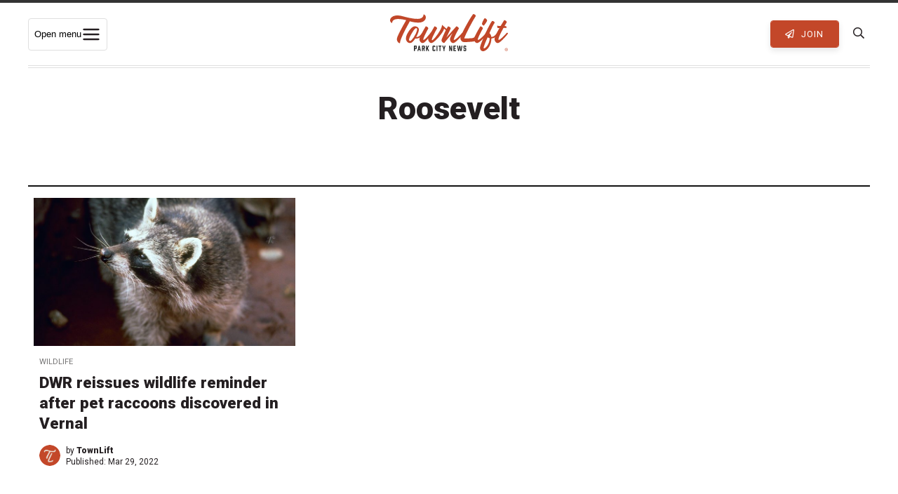

--- FILE ---
content_type: text/html; charset=UTF-8
request_url: https://townlift.com/tag/roosevelt/
body_size: 24800
content:
<!DOCTYPE html><html lang="en-US" ><head> <script type="text/javascript">
/* <![CDATA[ */
var gform;gform||(document.addEventListener("gform_main_scripts_loaded",function(){gform.scriptsLoaded=!0}),document.addEventListener("gform/theme/scripts_loaded",function(){gform.themeScriptsLoaded=!0}),window.addEventListener("DOMContentLoaded",function(){gform.domLoaded=!0}),gform={domLoaded:!1,scriptsLoaded:!1,themeScriptsLoaded:!1,isFormEditor:()=>"function"==typeof InitializeEditor,callIfLoaded:function(o){return!(!gform.domLoaded||!gform.scriptsLoaded||!gform.themeScriptsLoaded&&!gform.isFormEditor()||(gform.isFormEditor()&&console.warn("The use of gform.initializeOnLoaded() is deprecated in the form editor context and will be removed in Gravity Forms 3.1."),o(),0))},initializeOnLoaded:function(o){gform.callIfLoaded(o)||(document.addEventListener("gform_main_scripts_loaded",()=>{gform.scriptsLoaded=!0,gform.callIfLoaded(o)}),document.addEventListener("gform/theme/scripts_loaded",()=>{gform.themeScriptsLoaded=!0,gform.callIfLoaded(o)}),window.addEventListener("DOMContentLoaded",()=>{gform.domLoaded=!0,gform.callIfLoaded(o)}))},hooks:{action:{},filter:{}},addAction:function(o,r,e,t){gform.addHook("action",o,r,e,t)},addFilter:function(o,r,e,t){gform.addHook("filter",o,r,e,t)},doAction:function(o){gform.doHook("action",o,arguments)},applyFilters:function(o){return gform.doHook("filter",o,arguments)},removeAction:function(o,r){gform.removeHook("action",o,r)},removeFilter:function(o,r,e){gform.removeHook("filter",o,r,e)},addHook:function(o,r,e,t,n){null==gform.hooks[o][r]&&(gform.hooks[o][r]=[]);var d=gform.hooks[o][r];null==n&&(n=r+"_"+d.length),gform.hooks[o][r].push({tag:n,callable:e,priority:t=null==t?10:t})},doHook:function(r,o,e){var t;if(e=Array.prototype.slice.call(e,1),null!=gform.hooks[r][o]&&((o=gform.hooks[r][o]).sort(function(o,r){return o.priority-r.priority}),o.forEach(function(o){"function"!=typeof(t=o.callable)&&(t=window[t]),"action"==r?t.apply(null,e):e[0]=t.apply(null,e)})),"filter"==r)return e[0]},removeHook:function(o,r,t,n){var e;null!=gform.hooks[o][r]&&(e=(e=gform.hooks[o][r]).filter(function(o,r,e){return!!(null!=n&&n!=o.tag||null!=t&&t!=o.priority)}),gform.hooks[o][r]=e)}});
/* ]]> */
</script>
<meta charset="UTF-8"><meta http-equiv="X-UA-Compatible" content="IE=Edge"><meta name="viewport" content="width=device-width,initial-scale=1,shrink-to-fit=no"><link rel="profile" href="http://gmpg.org/xfn/11"><link rel="pingback" href="https://townlift.com/xmlrpc.php"><link media="all" href="https://townlift.com/wp-content/cache/autoptimize/css/autoptimize_412e343e34641f9e63f66de8cf9296e0.css" rel="stylesheet"><title>Roosevelt Archives - TownLift, Park City News</title> <!--[if lt IE 9]> <script src="https://oss.maxcdn.com/html5shiv/3.7.2/html5shiv.min.js"></script> <script src="https://oss.maxcdn.com/respond/1.4.2/respond.min.js"></script> <![endif]--><link rel="apple-touch-icon" sizes="180x180" href="/apple-touch-icon.png"><link rel="icon" type="image/png" sizes="32x32" href="/favicon-32x32.png"><link rel="icon" type="image/png" sizes="16x16" href="/favicon-16x16.png"><link rel="manifest" href="/site.webmanifest"><link rel="mask-icon" href="/safari-pinned-tab.svg" color="#5bbad5"><meta name="msapplication-TileColor" content="#da532c"><meta name="theme-color" content="#c34729"><meta property="fb:pages" content="103943984846791" /><meta name="apple-itunes-app" content="app-id=6448112273"><link rel="preconnect" href="https://fonts.gstatic.com"><link href="https://fonts.googleapis.com/css2?family=Martel:wght@400;600;700&family=Roboto:wght@400;700;900&display=swap" rel="stylesheet"><meta name='robots' content='index, follow, max-image-preview:large, max-snippet:-1, max-video-preview:-1' /><link rel="canonical" href="https://townlift.com/tag/roosevelt/" /><meta property="og:locale" content="en_US" /><meta property="og:type" content="article" /><meta property="og:title" content="Roosevelt Archives - TownLift, Park City News" /><meta property="og:url" content="https://townlift.com/tag/roosevelt/" /><meta property="og:site_name" content="TownLift, Park City News" /><meta property="og:image" content="https://townlift.com/wp-content/uploads/2025/07/Fourth-of-July-Parade-on-Lower-Main-Street-scaled.jpg" /><meta property="og:image:width" content="2048" /><meta property="og:image:height" content="1366" /><meta property="og:image:type" content="image/jpeg" /><meta name="twitter:card" content="summary_large_image" /><meta name="twitter:site" content="@TownLiftNews" /> <script type="application/ld+json" class="yoast-schema-graph">{"@context":"https://schema.org","@graph":[{"@type":"CollectionPage","@id":"https://townlift.com/tag/roosevelt/","url":"https://townlift.com/tag/roosevelt/","name":"Roosevelt Archives - TownLift, Park City News","isPartOf":{"@id":"https://townlift.com/#website"},"primaryImageOfPage":{"@id":"https://townlift.com/tag/roosevelt/#primaryimage"},"image":{"@id":"https://townlift.com/tag/roosevelt/#primaryimage"},"thumbnailUrl":"https://townlift.com/wp-content/uploads/2022/03/raccoon2-scaled.jpg","breadcrumb":{"@id":"https://townlift.com/tag/roosevelt/#breadcrumb"},"inLanguage":"en-US"},{"@type":"ImageObject","inLanguage":"en-US","@id":"https://townlift.com/tag/roosevelt/#primaryimage","url":"https://townlift.com/wp-content/uploads/2022/03/raccoon2-scaled.jpg","contentUrl":"https://townlift.com/wp-content/uploads/2022/03/raccoon2-scaled.jpg","width":2560,"height":1789,"caption":"Raccoon"},{"@type":"BreadcrumbList","@id":"https://townlift.com/tag/roosevelt/#breadcrumb","itemListElement":[{"@type":"ListItem","position":1,"name":"News","item":"https://townlift.com/"},{"@type":"ListItem","position":2,"name":"Roosevelt"}]},{"@type":"WebSite","@id":"https://townlift.com/#website","url":"https://townlift.com/","name":"TownLift, Park City News","description":"Park City &amp; Summit County Utah Local News","publisher":{"@id":"https://townlift.com/#organization"},"alternateName":"TownLift Park City","potentialAction":[{"@type":"SearchAction","target":{"@type":"EntryPoint","urlTemplate":"https://townlift.com/?s={search_term_string}"},"query-input":{"@type":"PropertyValueSpecification","valueRequired":true,"valueName":"search_term_string"}}],"inLanguage":"en-US"},{"@type":"Organization","@id":"https://townlift.com/#organization","name":"TownLift Park City News","alternateName":"TownLift News","url":"https://townlift.com/","logo":{"@type":"ImageObject","inLanguage":"en-US","@id":"https://townlift.com/#/schema/logo/image/","url":"https://townlift.com/wp-content/uploads/2025/09/TownLift-park-city-news-logo-256.png","contentUrl":"https://townlift.com/wp-content/uploads/2025/09/TownLift-park-city-news-logo-256.png","width":256,"height":256,"caption":"TownLift Park City News"},"image":{"@id":"https://townlift.com/#/schema/logo/image/"},"sameAs":["https://www.facebook.com/townlift/","https://x.com/TownLiftNews","https://www.instagram.com/townliftnews/"]}]}</script> <link rel='dns-prefetch' href='//cdn.broadstreetads.com' /><link rel='dns-prefetch' href='//stats.wp.com' /><link rel='dns-prefetch' href='//maps.googleapis.com' /><link rel="alternate" type="application/rss+xml" title="TownLift, Park City News &raquo; Feed" href="https://townlift.com/feed/" /><link rel="alternate" type="text/calendar" title="TownLift, Park City News &raquo; iCal Feed" href="https://townlift.com/events/?ical=1" /><link rel="alternate" type="application/rss+xml" title="TownLift, Park City News &raquo; Roosevelt Tag Feed" href="https://townlift.com/tag/roosevelt/feed/" /><style id='wp-img-auto-sizes-contain-inline-css' type='text/css'>img:is([sizes=auto i],[sizes^="auto," i]){contain-intrinsic-size:3000px 1500px}</style><style id='global-styles-inline-css' type='text/css'>:root{--wp--preset--aspect-ratio--square:1;--wp--preset--aspect-ratio--4-3:4/3;--wp--preset--aspect-ratio--3-4:3/4;--wp--preset--aspect-ratio--3-2:3/2;--wp--preset--aspect-ratio--2-3:2/3;--wp--preset--aspect-ratio--16-9:16/9;--wp--preset--aspect-ratio--9-16:9/16;--wp--preset--color--black:#000;--wp--preset--color--cyan-bluish-gray:#abb8c3;--wp--preset--color--white:#fff;--wp--preset--color--pale-pink:#f78da7;--wp--preset--color--vivid-red:#cf2e2e;--wp--preset--color--luminous-vivid-orange:#ff6900;--wp--preset--color--luminous-vivid-amber:#fcb900;--wp--preset--color--light-green-cyan:#7bdcb5;--wp--preset--color--vivid-green-cyan:#00d084;--wp--preset--color--pale-cyan-blue:#8ed1fc;--wp--preset--color--vivid-cyan-blue:#0693e3;--wp--preset--color--vivid-purple:#9b51e0;--wp--preset--gradient--vivid-cyan-blue-to-vivid-purple:linear-gradient(135deg,#0693e3 0%,#9b51e0 100%);--wp--preset--gradient--light-green-cyan-to-vivid-green-cyan:linear-gradient(135deg,#7adcb4 0%,#00d082 100%);--wp--preset--gradient--luminous-vivid-amber-to-luminous-vivid-orange:linear-gradient(135deg,#fcb900 0%,#ff6900 100%);--wp--preset--gradient--luminous-vivid-orange-to-vivid-red:linear-gradient(135deg,#ff6900 0%,#cf2e2e 100%);--wp--preset--gradient--very-light-gray-to-cyan-bluish-gray:linear-gradient(135deg,#eee 0%,#a9b8c3 100%);--wp--preset--gradient--cool-to-warm-spectrum:linear-gradient(135deg,#4aeadc 0%,#9778d1 20%,#cf2aba 40%,#ee2c82 60%,#fb6962 80%,#fef84c 100%);--wp--preset--gradient--blush-light-purple:linear-gradient(135deg,#ffceec 0%,#9896f0 100%);--wp--preset--gradient--blush-bordeaux:linear-gradient(135deg,#fecda5 0%,#fe2d2d 50%,#6b003e 100%);--wp--preset--gradient--luminous-dusk:linear-gradient(135deg,#ffcb70 0%,#c751c0 50%,#4158d0 100%);--wp--preset--gradient--pale-ocean:linear-gradient(135deg,#fff5cb 0%,#b6e3d4 50%,#33a7b5 100%);--wp--preset--gradient--electric-grass:linear-gradient(135deg,#caf880 0%,#71ce7e 100%);--wp--preset--gradient--midnight:linear-gradient(135deg,#020381 0%,#2874fc 100%);--wp--preset--font-size--small:13px;--wp--preset--font-size--medium:20px;--wp--preset--font-size--large:36px;--wp--preset--font-size--x-large:42px;--wp--preset--spacing--20:.44rem;--wp--preset--spacing--30:.67rem;--wp--preset--spacing--40:1rem;--wp--preset--spacing--50:1.5rem;--wp--preset--spacing--60:2.25rem;--wp--preset--spacing--70:3.38rem;--wp--preset--spacing--80:5.06rem;--wp--preset--shadow--natural:6px 6px 9px rgba(0,0,0,.2);--wp--preset--shadow--deep:12px 12px 50px rgba(0,0,0,.4);--wp--preset--shadow--sharp:6px 6px 0px rgba(0,0,0,.2);--wp--preset--shadow--outlined:6px 6px 0px -3px #fff,6px 6px #000;--wp--preset--shadow--crisp:6px 6px 0px #000}:where(.is-layout-flex){gap:.5em}:where(.is-layout-grid){gap:.5em}body .is-layout-flex{display:flex}.is-layout-flex{flex-wrap:wrap;align-items:center}.is-layout-flex>:is(*,div){margin:0}body .is-layout-grid{display:grid}.is-layout-grid>:is(*,div){margin:0}:where(.wp-block-columns.is-layout-flex){gap:2em}:where(.wp-block-columns.is-layout-grid){gap:2em}:where(.wp-block-post-template.is-layout-flex){gap:1.25em}:where(.wp-block-post-template.is-layout-grid){gap:1.25em}.has-black-color{color:var(--wp--preset--color--black) !important}.has-cyan-bluish-gray-color{color:var(--wp--preset--color--cyan-bluish-gray) !important}.has-white-color{color:var(--wp--preset--color--white) !important}.has-pale-pink-color{color:var(--wp--preset--color--pale-pink) !important}.has-vivid-red-color{color:var(--wp--preset--color--vivid-red) !important}.has-luminous-vivid-orange-color{color:var(--wp--preset--color--luminous-vivid-orange) !important}.has-luminous-vivid-amber-color{color:var(--wp--preset--color--luminous-vivid-amber) !important}.has-light-green-cyan-color{color:var(--wp--preset--color--light-green-cyan) !important}.has-vivid-green-cyan-color{color:var(--wp--preset--color--vivid-green-cyan) !important}.has-pale-cyan-blue-color{color:var(--wp--preset--color--pale-cyan-blue) !important}.has-vivid-cyan-blue-color{color:var(--wp--preset--color--vivid-cyan-blue) !important}.has-vivid-purple-color{color:var(--wp--preset--color--vivid-purple) !important}.has-black-background-color{background-color:var(--wp--preset--color--black) !important}.has-cyan-bluish-gray-background-color{background-color:var(--wp--preset--color--cyan-bluish-gray) !important}.has-white-background-color{background-color:var(--wp--preset--color--white) !important}.has-pale-pink-background-color{background-color:var(--wp--preset--color--pale-pink) !important}.has-vivid-red-background-color{background-color:var(--wp--preset--color--vivid-red) !important}.has-luminous-vivid-orange-background-color{background-color:var(--wp--preset--color--luminous-vivid-orange) !important}.has-luminous-vivid-amber-background-color{background-color:var(--wp--preset--color--luminous-vivid-amber) !important}.has-light-green-cyan-background-color{background-color:var(--wp--preset--color--light-green-cyan) !important}.has-vivid-green-cyan-background-color{background-color:var(--wp--preset--color--vivid-green-cyan) !important}.has-pale-cyan-blue-background-color{background-color:var(--wp--preset--color--pale-cyan-blue) !important}.has-vivid-cyan-blue-background-color{background-color:var(--wp--preset--color--vivid-cyan-blue) !important}.has-vivid-purple-background-color{background-color:var(--wp--preset--color--vivid-purple) !important}.has-black-border-color{border-color:var(--wp--preset--color--black) !important}.has-cyan-bluish-gray-border-color{border-color:var(--wp--preset--color--cyan-bluish-gray) !important}.has-white-border-color{border-color:var(--wp--preset--color--white) !important}.has-pale-pink-border-color{border-color:var(--wp--preset--color--pale-pink) !important}.has-vivid-red-border-color{border-color:var(--wp--preset--color--vivid-red) !important}.has-luminous-vivid-orange-border-color{border-color:var(--wp--preset--color--luminous-vivid-orange) !important}.has-luminous-vivid-amber-border-color{border-color:var(--wp--preset--color--luminous-vivid-amber) !important}.has-light-green-cyan-border-color{border-color:var(--wp--preset--color--light-green-cyan) !important}.has-vivid-green-cyan-border-color{border-color:var(--wp--preset--color--vivid-green-cyan) !important}.has-pale-cyan-blue-border-color{border-color:var(--wp--preset--color--pale-cyan-blue) !important}.has-vivid-cyan-blue-border-color{border-color:var(--wp--preset--color--vivid-cyan-blue) !important}.has-vivid-purple-border-color{border-color:var(--wp--preset--color--vivid-purple) !important}.has-vivid-cyan-blue-to-vivid-purple-gradient-background{background:var(--wp--preset--gradient--vivid-cyan-blue-to-vivid-purple) !important}.has-light-green-cyan-to-vivid-green-cyan-gradient-background{background:var(--wp--preset--gradient--light-green-cyan-to-vivid-green-cyan) !important}.has-luminous-vivid-amber-to-luminous-vivid-orange-gradient-background{background:var(--wp--preset--gradient--luminous-vivid-amber-to-luminous-vivid-orange) !important}.has-luminous-vivid-orange-to-vivid-red-gradient-background{background:var(--wp--preset--gradient--luminous-vivid-orange-to-vivid-red) !important}.has-very-light-gray-to-cyan-bluish-gray-gradient-background{background:var(--wp--preset--gradient--very-light-gray-to-cyan-bluish-gray) !important}.has-cool-to-warm-spectrum-gradient-background{background:var(--wp--preset--gradient--cool-to-warm-spectrum) !important}.has-blush-light-purple-gradient-background{background:var(--wp--preset--gradient--blush-light-purple) !important}.has-blush-bordeaux-gradient-background{background:var(--wp--preset--gradient--blush-bordeaux) !important}.has-luminous-dusk-gradient-background{background:var(--wp--preset--gradient--luminous-dusk) !important}.has-pale-ocean-gradient-background{background:var(--wp--preset--gradient--pale-ocean) !important}.has-electric-grass-gradient-background{background:var(--wp--preset--gradient--electric-grass) !important}.has-midnight-gradient-background{background:var(--wp--preset--gradient--midnight) !important}.has-small-font-size{font-size:var(--wp--preset--font-size--small) !important}.has-medium-font-size{font-size:var(--wp--preset--font-size--medium) !important}.has-large-font-size{font-size:var(--wp--preset--font-size--large) !important}.has-x-large-font-size{font-size:var(--wp--preset--font-size--x-large) !important}</style><style id='classic-theme-styles-inline-css' type='text/css'>/*! This file is auto-generated */
.wp-block-button__link{color:#fff;background-color:#32373c;border-radius:9999px;box-shadow:none;text-decoration:none;padding:calc(.667em + 2px) calc(1.333em + 2px);font-size:1.125em}.wp-block-file__button{background:#32373c;color:#fff;text-decoration:none}</style> <script async data-cfasync='false' type="text/javascript" src="//cdn.broadstreetads.com/init-2.min.js?v=1.52.4&amp;ver=3012f04668e01de4c01997f659f6af91" id="broadstreet-init-js"></script> <script async data-cfasync='false' type="text/javascript" id="broadstreet-init-js-after">window.broadstreetKeywords=['not_home_page','not_landing_page','not_article_page']
window.broadstreetTargets={"pagetype":["archive","not_home_page"],"category":[],"url":"dwr-reissues-wildlife-reminder-after-pet-raccoons-discovered-in-vernal"};window.broadstreet=window.broadstreet||{run:[]};window.broadstreet.run.push(function(){window.broadstreet.watch({});});</script> <script type="text/javascript" src="https://townlift.com/wp-content/cache/autoptimize/js/autoptimize_single_112c0481fd721b6111c4fb1e3378d22e.js?ver=2020" id="jquery-js"></script> <script type="text/javascript" src="https://townlift.com/wp-content/plugins/wp-user-avatar/assets/flatpickr/flatpickr.min.js?ver=4.16.8" id="ppress-flatpickr-js"></script> <script type="text/javascript" src="https://townlift.com/wp-content/plugins/wp-user-avatar/assets/select2/select2.min.js?ver=4.16.8" id="ppress-select2-js"></script> <script type="text/javascript" src="https://maps.googleapis.com/maps/api/js?libraries=places&amp;key=AIzaSyAI1tmfzgJjh4Try3XC1890RrsIlNnTT2k&amp;ver=3012f04668e01de4c01997f659f6af91" id="google-places-js"></script> <meta name="tec-api-version" content="v1"><meta name="tec-api-origin" content="https://townlift.com"><link rel="alternate" href="https://townlift.com/wp-json/tribe/events/v1/events/?tags=roosevelt" /><style>img#wpstats{display:none}</style><link rel="icon" href="https://townlift.com/wp-content/uploads/2022/07/cropped-TownLift_Icon_Red-512px-32x32.png" sizes="32x32" /><link rel="icon" href="https://townlift.com/wp-content/uploads/2022/07/cropped-TownLift_Icon_Red-512px-192x192.png" sizes="192x192" /><link rel="apple-touch-icon" href="https://townlift.com/wp-content/uploads/2022/07/cropped-TownLift_Icon_Red-512px-180x180.png" /><meta name="msapplication-TileImage" content="https://townlift.com/wp-content/uploads/2022/07/cropped-TownLift_Icon_Red-512px-270x270.png" /><style type="text/css" id="wp-custom-css">.page-id-97855 .rb-single-post{max-width:900px}</style> <script>(function(w,d,s,l,i){w[l]=w[l]||[];w[l].push({'gtm.start':new Date().getTime(),event:'gtm.js'});var f=d.getElementsByTagName(s)[0],j=d.createElement(s),dl=l!='dataLayer'?'&l='+l:'';j.async=true;j.src='https://www.googletagmanager.com/gtm.js?id='+i+dl;f.parentNode.insertBefore(j,f);})(window,document,'script','dataLayer','GTM-TQSRLQ8');</script>  <script data-ad-client="ca-pub-8489265114032736" async src="https://pagead2.googlesyndication.com/pagead/js/adsbygoogle.js"></script> </head><body class="archive tag tag-roosevelt tag-3893 wp-theme-townlift tribe-no-js jps-theme-townlift tribe-theme-townlift"  itemscope="itemscope" itemtype="http://schema.org/WebPage"> <noscript><iframe src="https://www.googletagmanager.com/ns.html?id=GTM-TQSRLQ8"
 height="0" width="0" style="display:none;visibility:hidden"></iframe></noscript><div id="header-ad"> <broadstreet-zone zone-id="87731"></broadstreet-zone></div><div class="site-wrapper PicoSignal "><header class="site-header"><nav class="main-nav" itemscope="itemscope" itemtype="http://schema.org/SiteNavigationElement"><div class="main-nav_-wrapper"><div class="main-nav__toggle-wrapper"> <button class="menu-toggle" id="menuToggle"
 aria-expanded="false" aria-controls="megaMenu" aria-haspopup="true"> <span class="sr-only">Open menu</span> <svg class="icon" viewBox="0 0 24 24" aria-hidden="true"> <path d="M3 6h18M3 12h18M3 18h18" stroke="#241f21" stroke-width="2" stroke-linecap="round"/> </svg> </button></div><div class="main-nav__logo"> <a class="main-nav__logo-link" href="https://townlift.com" title="TownLift Park City"> <svg id="Layer_2" xmlns="http://www.w3.org/2000/svg" viewBox="0 0 1712.7 541.99"><defs><style>.cls-1{fill:#c14729}.cls-2{fill:#222}</style></defs><g id="Layer_1-2"><g><path class="cls-2" d="M349.11,539.01c-.93,0-1.44-.51-1.44-1.43v-75.05c0-.93,.51-1.44,1.44-1.44h30.65c.72,0,1.23,.21,1.74,.72l4.92,4.92c.51,.51,.72,1.03,.72,1.74v32.81c0,.72-.21,1.23-.72,1.74l-4.92,4.92c-.51,.51-1.03,.71-1.74,.71h-17.63c-.92,0-1.43,.51-1.43,1.44v27.48c0,.92-.51,1.43-1.44,1.43h-10.15Zm22.35-42.96c.72,0,1.23-.2,1.74-.71l.11-.11c.51-.51,.72-1.03,.72-1.74v-17.23c0-.72-.21-1.23-.72-1.74h-.11c-.51-.51-1.02-.71-1.74-.71h-9.33c-.92,0-1.43,.51-1.43,1.43v19.38c0,.92,.51,1.43,1.43,1.43h9.33Z"/><path class="cls-2" d="M431.02,523.42c-.21-.82-.72-1.23-1.64-1.23h-13.33c-.93,0-1.44,.41-1.64,1.23l-2.87,14.35c-.21,.82-.72,1.23-1.64,1.23h-10.35c-1.03,0-1.54-.61-1.23-1.54l17.74-75.15c.21-.82,.72-1.23,1.64-1.23h10.05c.93,0,1.44,.41,1.64,1.23l17.73,75.15c.31,.93-.21,1.54-1.23,1.54h-10.36c-.92,0-1.43-.41-1.64-1.23l-2.87-14.35Zm-4.51-13.84c1.03,0,1.54-.61,1.33-1.54l-4.31-20.6c-.2-1.34-1.33-1.34-1.64,0l-4.3,20.6c-.21,.93,.31,1.54,1.33,1.54h7.59Z"/><path class="cls-2" d="M464.95,539.01c-.93,0-1.44-.51-1.44-1.43v-75.05c0-.93,.51-1.44,1.44-1.44h31.16c.72,0,1.23,.21,1.74,.72l4.92,4.92c.51,.51,.72,1.03,.72,1.74v32.81c0,.72-.21,1.23-.72,1.74l-4.82,4.82c-.61,.62-.71,1.13-.61,1.95l5.84,27.68c.21,.93-.31,1.54-1.33,1.54h-9.84c-.93,0-1.44-.41-1.64-1.23l-5.74-27.89c-.21-.82-.72-1.23-1.64-1.23h-5.02c-.92,0-1.43,.51-1.43,1.44v27.48c0,.92-.51,1.43-1.44,1.43h-10.15Zm23.07-42.96c.71,0,1.23-.2,1.74-.71v-.11c.51-.51,.72-1.03,.72-1.74v-17.23c0-.72-.21-1.23-.72-1.74s-1.03-.71-1.74-.71h-10.05c-.92,0-1.43,.51-1.43,1.43v19.38c0,.92,.51,1.43,1.43,1.43h10.05Z"/><path class="cls-2" d="M549.31,494.61c-.31,.72-.41,1.23-.1,1.95l17.53,40.81c.41,.92,0,1.64-1.13,1.64h-11.18c-.82,0-1.33-.31-1.74-1.13l-10.97-25.53c-.41-1.13-1.33-1.23-1.95-.1l-4.61,8.51c-.31,.62-.41,1.13-.41,1.74v15.07c0,.92-.51,1.43-1.43,1.43h-9.95c-.93,0-1.44-.51-1.44-1.43v-75.05c0-.93,.51-1.44,1.44-1.44h9.95c.92,0,1.43,.51,1.43,1.44v30.45c0,1.43,1.03,1.64,1.74,.41l16.09-31.27c.31-.72,.93-1.03,1.64-1.03h11.28c1.13,0,1.54,.72,1.03,1.74l-17.23,31.78Z"/><path class="cls-2" d="M618.6,533.37c-.51-.51-.72-1.03-.72-1.74v-63.16c0-.71,.21-1.23,.72-1.74l4.92-4.92c.51-.51,1.03-.72,1.74-.72h24.2c.72,0,1.23,.21,1.74,.72l4.92,4.92c.51,.51,.72,1.03,.72,1.74v13.64c0,.93-.51,1.44-1.44,1.44h-10.15c-.92,0-1.43-.51-1.43-1.44v-5.74c0-.71-.21-1.23-.72-1.74l-.1-.11c-.51-.51-1.03-.71-1.74-.71h-7.79c-.72,0-1.23,.2-1.74,.71l-.1,.11c-.51,.51-.72,1.03-.72,1.74v47.37c0,.72,.21,1.23,.72,1.74l.1,.11c.51,.51,1.03,.72,1.74,.72h7.79c.72,0,1.23-.21,1.74-.72l.1-.11c.51-.51,.72-1.02,.72-1.74v-5.74c0-.93,.51-1.44,1.43-1.44h10.15c.93,0,1.44,.51,1.44,1.44v13.64c0,.72-.21,1.23-.72,1.74l-4.92,4.92c-.51,.51-1.03,.72-1.74,.72h-24.2c-.71,0-1.23-.21-1.74-.72l-4.92-4.92Z"/><path class="cls-2" d="M676.52,539.01c-.93,0-1.44-.51-1.44-1.43v-75.05c0-.93,.51-1.44,1.44-1.44h10.15c.93,0,1.44,.51,1.44,1.44v75.05c0,.92-.51,1.43-1.44,1.43h-10.15Z"/><path class="cls-2" d="M745.51,472.26c0,.92-.51,1.43-1.44,1.43h-11.18c-.92,0-1.43,.51-1.43,1.44v62.44c0,.92-.51,1.43-1.43,1.43h-10.15c-.93,0-1.44-.51-1.44-1.43v-62.44c0-.93-.51-1.44-1.43-1.44h-11.18c-.92,0-1.43-.51-1.43-1.43v-9.74c0-.93,.51-1.44,1.43-1.44h38.24c.93,0,1.44,.51,1.44,1.44v9.74Z"/><path class="cls-2" d="M789.28,537.57c0,.92-.51,1.43-1.44,1.43h-10.05c-.92,0-1.43-.51-1.43-1.43v-24.81c0-.72-.11-1.13-.31-1.74l-16.91-48.29c-.41-1.03,.1-1.64,1.13-1.64h11.18c.82,0,1.33,.41,1.64,1.23l8.82,28.5c.41,1.33,1.43,1.33,1.85,0l8.81-28.5c.31-.82,.82-1.23,1.64-1.23h11.17c1.03,0,1.54,.61,1.13,1.64l-16.92,48.29c-.21,.62-.31,1.03-.31,1.74v24.81Z"/><path class="cls-2" d="M859.39,539.01c-.93,0-1.44-.51-1.44-1.43v-75.05c0-.93,.51-1.44,1.44-1.44h11.38c.82,0,1.33,.41,1.64,1.13l14.87,42.04c.51,1.33,1.64,1.13,1.64-.31v-41.42c0-.93,.51-1.44,1.44-1.44h10.15c.93,0,1.44,.51,1.44,1.44v75.05c0,.92-.51,1.43-1.44,1.43h-11.38c-.82,0-1.33-.41-1.64-1.13l-14.87-42.03c-.51-1.34-1.64-1.13-1.64,.31v41.42c0,.92-.51,1.43-1.44,1.43h-10.15Z"/><path class="cls-2" d="M922.63,539.01c-.93,0-1.44-.51-1.44-1.43v-75.05c0-.93,.51-1.44,1.44-1.44h34.45c.92,0,1.43,.51,1.43,1.44v9.74c0,.92-.51,1.43-1.43,1.43h-21.43c-.92,0-1.43,.51-1.43,1.44v16.51c0,.92,.51,1.43,1.43,1.43h15.17c.93,0,1.44,.51,1.44,1.43v9.74c0,.92-.51,1.43-1.44,1.43h-15.17c-.92,0-1.43,.51-1.43,1.44v17.83c0,.93,.51,1.44,1.43,1.44h21.43c.92,0,1.43,.51,1.43,1.43v9.74c0,.92-.51,1.43-1.43,1.43h-34.45Z"/><path class="cls-2" d="M1037.14,537.67c-.11,.92-.62,1.33-1.54,1.33h-13.74c-.93,0-1.44-.41-1.54-1.33l-7.07-46.86c-.21-1.23-1.44-1.23-1.64,0l-7.07,46.86c-.11,.92-.62,1.33-1.54,1.33h-13.74c-.92,0-1.43-.41-1.53-1.33l-14.36-75.05c-.21-.93,.31-1.54,1.33-1.54h10.25c.93,0,1.43,.41,1.54,1.33l8.61,50.03c.2,1.43,1.43,1.43,1.64,0l8.31-50.03c.1-.92,.61-1.33,1.53-1.33h11.69c.92,0,1.43,.41,1.54,1.33l8.3,50.03c.21,1.33,1.44,1.43,1.64,0l8.61-50.03c.1-.92,.61-1.33,1.53-1.33h10.25c1.03,0,1.54,.61,1.34,1.54l-14.36,75.05Z"/><path class="cls-2" d="M1094.53,483.54c-.92,0-1.43-.51-1.43-1.44v-5.74c0-.71-.21-1.23-.72-1.74l-.1-.11c-.51-.51-1.03-.71-1.74-.71h-7.89c-.72,0-1.23,.2-1.74,.71l-.1,.11c-.51,.51-.72,1.03-.72,1.74v14.15c0,.72,.21,1.23,.72,1.74l.1,.1c.51,.51,1.03,.72,1.74,.72h16.2c.71,0,1.23,.21,1.74,.72l4.92,4.92c.51,.51,.72,1.03,.72,1.74v31.17c0,.72-.21,1.23-.72,1.74l-4.92,4.92c-.51,.51-1.03,.72-1.74,.72h-24.4c-.72,0-1.23-.21-1.74-.72l-4.92-4.92c-.51-.51-.72-1.03-.72-1.74v-13.64c0-.93,.51-1.44,1.44-1.44h10.15c.92,0,1.43,.51,1.43,1.44v5.84c0,.72,.21,1.23,.72,1.74l.1,.1c.51,.51,1.03,.72,1.74,.72h7.89c.72,0,1.23-.21,1.74-.72l.1-.1c.51-.51,.72-1.03,.72-1.74v-15.58c0-.72-.21-1.23-.72-1.74l-.1-.1c-.51-.51-1.03-.72-1.74-.72h-16.09c-.72,0-1.23-.21-1.74-.72l-4.92-4.92c-.51-.51-.72-1.03-.72-1.74v-29.84c0-.71,.21-1.23,.72-1.74l4.92-4.92c.51-.51,1.03-.72,1.74-.72h24.4c.71,0,1.23,.21,1.74,.72l4.92,4.92c.51,.51,.72,1.03,.72,1.74v13.64c0,.93-.51,1.44-1.44,1.44h-10.25Z"/></g><g><path class="cls-1" d="M471.78,274.12c3.84,0,7.3,1.8,10.38,5.39,3.07,3.6,3.46,7.09,1.15,10.49-13.83,18.14-28.82,33.92-44.96,47.33-16.14,13.42-35.94,20.12-59.38,20.12-4.61,0-8.65-.56-12.11-1.7-12.68,20.04-25.85,36.28-39.49,48.75-13.65,12.47-26.62,18.71-38.91,18.71-8.85,0-17.78-2.74-26.81-8.22-9.03-5.47-16.52-13.22-22.48-23.24-5.96-10.01-8.94-21.63-8.94-34.86,0-20.41,7.21-44.78,21.62-73.13,14.41-28.35,31.9-52.91,52.46-73.7,14.11-14.26,32.65-30.07,53.76-31.1,28.47-1.39,60.67,17.23,60.67,48.11,0,10.97-3.66,26.56-10.95,46.77-7.31,20.22-16.72,40.53-28.25,60.94h2.31c18.82,0,34.96-6.04,48.42-18.14,13.45-12.09,25.37-25.31,35.74-39.68,1.53-1.89,3.46-2.84,5.76-2.84Zm-95.38,4.95c8.84-19.17,16.41-39.84,16.41-59.93,0-9.07-5-13.61-14.99-13.61-8.07,0-20.28,11.43-36.61,34.3-16.34,22.87-31.33,48.09-44.96,75.68-13.65,27.59-20.46,46.68-20.46,57.26,0,3.78,.96,8.03,2.88,12.75,1.92,4.73,4.99,7.09,9.22,7.09,8.07,0,17.3-5.67,27.67-17,20.06-21.91,36.34-47.13,49.64-73.63,3.65-7.28,7.53-14.96,11.2-22.9Z"/><path class="cls-1" d="M1052.08,272.42c3.84,0,7.3,1.8,10.38,5.39,3.07,3.6,3.46,7.09,1.15,10.49-21.9,29.48-48.42,59.34-79.55,89.57-31.13,30.24-53.81,45.35-68.03,45.35-8.07,0-15.56-2.92-22.48-8.79-6.92-5.86-12.49-13.13-16.72-21.83-4.23-8.69-6.34-17.19-6.34-25.51,0-13.61,12.29-43.84,36.9-90.7l-121.64,146.82c-10.75-3.02-19.79-8.12-27.09-15.31-7.3-7.17-10.95-16.06-10.95-26.64,0-6.81,7.41-26.93,22.2-60.38,14.79-33.45,30.26-65.48,46.41-96.09,16.14-30.61,25.94-45.92,29.4-45.92,9.99,3.4,18.35,7.85,25.07,13.32,6.72,5.49,10.09,11.62,10.09,18.42,0,.76-2.69,6.9-8.07,18.42-5.39,11.53-10.19,21.64-14.41,30.33-27.29,57.45-40.35,85.03-39.2,82.77l142.86-161.84c.84-.96,2.14-1.33,3.35-.92,1.88,.64,4.84,1.89,8.86,3.74,6.15,2.83,11.91,6.62,17.3,11.34,4.91,4.32,7.59,9.19,8.01,14.61,.08,1-.21,2.03-.69,2.91-20.42,36.88-37.66,70.44-51.7,100.68-14.22,30.61-21.33,51.02-21.33,61.22,0,2.27,.96,3.4,2.88,3.4,7.69,0,19.4-6.33,35.17-18.99,15.75-12.66,31.61-27.3,47.56-43.94,15.94-16.62,27.57-29.66,34.87-39.12,1.53-1.88,3.46-2.83,5.77-2.83Z"/><g><path class="cls-1" d="M1242.55,413.86c-6.92-5.85-12.48-13.22-16.72-22.11-4.22-8.88-6.34-17.48-6.34-25.79,0-11.71,9.04-35.33,27.1-70.86,17.32-34.07,38.18-71.45,62.58-112.13,1.86-3.1,5.75-4.36,9.1-2.99,7.47,3.04,14.03,6.75,19.69,11.1,7.11,5.48,10.66,11.62,10.66,18.42-20.75,37.42-38.24,71.53-52.46,102.32-14.15,30.64-21.25,51.08-21.33,61.34-.01,1.92,1.53,3.57,3.45,3.57,7.68,0,19.4-6.42,35.17-19.28,15.76-12.84,31.61-27.68,47.56-44.5,15.94-16.81,27.39-29.76,34.3-38.83,1.92-1.89,3.84-2.83,5.76-2.83,3.84,0,7.3,1.8,10.38,5.39,3.07,3.6,3.46,7.09,1.15,10.49-13.07,17.77-29.31,37.33-48.71,58.68-19.41,21.35-38.25,39.5-56.5,54.42-18.26,14.93-32.38,22.39-42.37,22.39-8.07,0-15.56-2.92-22.48-8.79Zm102.04-254.25c-6.15-6.04-9.23-11.71-9.23-17.01,0-4.91,2.78-13.98,8.36-27.21,5.57-13.22,11.62-25.51,18.16-36.85,6.53-11.34,11.14-17.01,13.84-17.01,7.68,0,15.28,3.5,22.77,10.49,7.49,7,11.24,15.02,11.24,24.09,0,4.91-6.54,17.01-19.6,36.28-13.07,19.28-22.1,31.37-27.09,36.28-6.15,0-12.31-3.02-18.45-9.07Z"/><path class="cls-1" d="M1699.69,272.42c3.84,0,7.3,1.7,10.38,5.1,3.07,3.4,3.46,6.81,1.15,10.21-13.07,17.77-29.31,37.33-48.71,58.67-19.41,21.36-38.24,39.5-56.5,54.42-18.26,14.93-32.38,22.39-42.37,22.39-8.07,0-15.56-2.92-22.48-8.79-6.92-5.86-12.48-13.13-16.72-21.83-4.22-8.69-6.34-17.19-6.34-25.51,0-24.56,23.83-78.8,71.48-162.7-5,.38-10.76,.56-17.3,.56-5.39,0-9.42-2.55-12.11-7.65-2.69-5.1-4.03-10.86-4.03-17.29,0-3.02,.38-5.57,1.15-7.65,.76-2.07,1.73-3.12,2.88-3.12,4.61,3.4,20.18,5.11,46.7,5.11,18.06-30.99,35.74-59.9,53.03-86.74,9.99,3.03,18.54,7.28,25.65,12.75,7.11,5.49,10.66,11.82,10.66,18.99l-32.86,55.55c11.53,.76,18.45,1.52,20.76,2.27,5.38,2.27,8.07,8.13,8.07,17.58l-.58,5.1c0,1.9-.96,2.83-2.88,2.83-4.61-1.13-11.91-1.7-21.9-1.7l-17.87,.57c-20.75,37.04-38.44,71.53-53.03,103.46-14.61,31.94-21.9,54.9-21.9,68.88,0,2.27,.95,3.4,2.88,3.4,7.68,0,19.4-6.42,35.16-19.28,15.76-12.84,31.61-27.49,47.56-43.93,15.94-16.44,27.38-29.38,34.3-38.84,1.53-1.88,3.46-2.83,5.77-2.83Z"/><path class="cls-1" d="M1393.45,264.15c18.59-39.33,38.39-78.05,59.22-115.87,17.48-31.75,28.53-47.62,33.15-47.62,8.07,0,15.94,3.03,23.64,9.07,2.66,2.1,4.87,4.27,6.61,6.5,4.12,5.29,3.67,12.73-.39,18.07-5.67,7.46-14.86,23.74-27.55,48.84-18.07,35.71-32.86,67.93-44.39,96.65,.23-.56,13.19,12.95,14.5,14.88,4.34,6.34,7.32,13.57,8.99,21.06,.49,2.18,1.25,16.03,3.6,16.79l1.73,.56c18.45,0,34.3-6.04,47.56-18.14,13.26-12.09,25.26-25.51,36.03-40.25,1.92-1.89,3.84-2.84,5.77-2.84,3.07,0,6.05,1.23,8.93,3.68,2.88,2.46,4.32,5.01,4.32,7.65,0,1.14-.58,2.65-1.73,4.54-12.68,17.39-27,32.88-42.94,46.49-15.95,13.6-35.45,20.6-58.51,20.98l.58,3.96c0,34.78-11.2,74.75-24.64,101.21-13.46,26.45-29.4,46.67-47.85,60.66-18.44,13.98-34.59,20.98-48.42,20.98-12.68,0-23.15-4.35-31.42-13.04-8.26-8.7-12.39-21.92-12.39-39.68,0-11.34,6.63-34.68,19.89-70.01,19.63-52.32,41.67-104.22,65.73-155.11Zm2.88,217.19c12.48-12.47,23.25-28.54,32.28-48.19,9.03-19.65,18.01-49.42,18.01-70.59v-10.21c-10.38-3.02-19.8-7.37-28.25-13.04-10.77,22.68-25.61,56.23-35.6,81.93-9.99,25.7-17.48,47.05-22.48,64.06-.76,3.02-1.15,5.47-1.15,7.37,0,4.9,2.12,7.37,6.34,7.37,8.07,0,18.35-6.24,30.84-18.71Z"/></g><path class="cls-1" d="M1251.69,320.24c-.87-2.97-4.75-3.49-6.55-.97-24.74,34.72-53.94,32.56-91.74,34.74-39.1,2.26-76.56,2.2-76.12,.97,.05-.14,.1-.28,.15-.42,4.72-13.27,10.22-26.25,15.75-39.2,11.59-27.15,24.63-53.66,37.84-80.05,.66-1.31,1.31-2.62,1.97-3.93,10.5-20.94,21.37-41.69,32.47-62.31,6.12-11.37,12.32-22.69,18.58-33.98,1.13-2.04,8.34-16.02,13.7-25.65,.5-.88,1.02-1.82,1.51-2.67l3.87-6.71,7.87-13.5c1.07-1.85,2.12-3.66,3.12-5.33,.52-.86,1.05-1.76,1.56-2.59l3.99-6.51c8.33-13.45,16.86-28.9,21.28-34.02,4.71-5.47,5.68-13.43,1.61-19.38-1.72-2.51-3.95-4.99-6.67-7.42-7.87-6.99-16.13-10.76-24.79-11.29-4.95-.3-20,22.14-40.86,55.09-.72,1.14-1.42,2.32-2.12,3.47-.84,1.24-1.8,2.72-2.82,4.32l-12.74,21.28c-.7,1.18-1.37,2.39-2.05,3.58-5.68,8.89-16.44,28.52-17.87,30.94-7.21,12.27-14.28,24.62-21.22,37.04-14.21,25.42-27.88,51.14-41.05,77.12-11.34,22.37-23.1,44.78-33.28,67.73-9.99,22.55-21.06,51.07-9.65,74.9,6.42,13.42,17.26,26.98,32.5,30.98,21.56,5.66,69.51,.82,91.21-.57,17.67-1.13,25.19-1.88,41.36-3.38,16.27-1.51,38.48-4.18,50.38-17.29,8.7-9.6,13.06-21.67,13.06-36.24,0-9.46-1.42-19.04-4.26-28.73Z"/><path class="cls-1" d="M509.29,17.32c-6.92-7.56-14.61-11.34-23.06-11.34,0,19.66-7.59,35.34-22.77,47.05-15.18,11.72-36.42,17.57-63.7,17.57-29.89,0-59.08-3.5-87.99-8.61-32.32-5.72-64.56-12.16-96.21-20.91-30.27-8.37-60.13-17.15-91.6-19.78-26.75-2.24-54.4,.26-78.88,11.28-13.46,6.06-25.98,14.83-34.54,26.86C2,71.48-2.22,87,1.17,101.36c3.39,14.36,15.13,26.94,29.68,29.4-2.27-17.52,8.64-34.82,23.49-44.38,14.85-9.56,32.96-12.62,50.6-13.59,43.85-2.42,86.85,6.63,129.87,16.56-4.52,5.89-19.22,32.73-20.94,35.65-7.51,12.79-14.89,25.67-22.13,38.62-14.82,26.5-29.07,53.32-42.8,80.41-11.82,23.33-24.09,46.69-34.7,70.63-10.42,23.51-21.96,53.25-10.06,78.1,4.24,8.86,9.6,16.29,16.07,22.29,6.47,6,12.22,9.24,17.27,9.71,1.53,.14,3.29-.03,4.68-.73,1.69-.85,2.01-2.35,2.08-4.13,.08-1.93,.22-3.85,.45-5.76,1.73-14.77,6.63-29.27,11.59-43.21,4.93-13.84,10.66-27.37,16.42-40.87,12.08-28.31,25.68-55.95,39.46-83.46,.68-1.37,1.37-2.73,2.05-4.1,10.95-21.83,22.28-43.47,33.86-64.97,6.38-11.85,12.85-23.66,19.37-35.43,1.83-3.31,18.99-36.77,20.42-36.34,43.04,12.85,85.32,19.27,126.82,19.27,20.75,0,39.1-3.4,55.05-10.2,15.94-6.81,28.25-16.06,36.9-27.78,8.65-11.71,12.97-24.75,12.97-39.12,0-12.85-3.46-23.05-10.38-30.61Z"/><path class="cls-1" d="M829.92,222.55c-9.5-7.17-18.6-14.53-27.57-22.37-6.99-6.11-13.23-12.32-20-18.68-6.46-6.07-12.85-12.88-19.74-18.49-5.57-4.54-8.36-5.11-8.36-1.7,0,18.9-9.9,45.83-29.69,80.78-19.8,34.96-41.5,66.89-65.14,95.81-23.63,28.91-39.68,43.37-48.13,43.37-1.54,0-2.69-.76-3.46-2.27-.77-1.51-1.15-3.21-1.15-5.11,0-10.2,7.4-30.8,22.2-61.79,14.79-30.99,32.95-65.19,54.48-102.61,0-6.81-3.56-12.94-10.67-18.42-6.66-5.13-14.75-9.18-24.28-12.16-1.12-.35-2.38,.13-2.98,1.14-15.01,25.14-29.66,50.44-43.93,75.93-19.98,27.97-41.89,55.09-65.72,81.35-23.83,26.27-40.74,39.4-50.73,39.4-1.92,0-2.88-1.13-2.88-3.4,0-10.21,7.11-30.7,21.33-61.51,14.21-30.8,31.71-64.91,52.46-102.32,0-6.81-3.56-12.94-10.66-18.42-7.12-5.48-15.85-9.73-26.23-12.75-25.75,42.71-47.66,81.73-65.72,117.06-18.06,35.34-27.1,59.05-27.1,71.14,0,8.32,2.12,16.82,6.34,25.51,4.24,8.7,9.9,15.97,17.01,21.82,7.11,5.87,14.7,8.79,22.77,8.79,10.76,0,23.25-6.52,37.47-19.56,14.22-13.04,29.98-30.51,47.27-52.44-2.31,6.05-3.46,11.34-3.46,15.87,0,8.32,2.11,16.82,6.34,25.51,4.23,8.7,9.89,15.97,17.01,21.82,7.11,5.87,14.7,8.79,22.77,8.79,13.45,0,35.54-14.45,66.29-43.36,30.74-28.91,58.6-61.32,83.59-97.22,19.02-27.35,30.79-50.29,35.32-68.87,9.89,9.35,20.63,18.26,32.43,26.64,3.45,2.17,6.91,1.7,10.41-1.4,3.49-3.11,5.19-6.54,5.09-10.3-.06-2.26-1.05-4.12-2.97-5.57Z"/></g><path class="cls-1" d="M1690.14,495.32c3.71,0,7.33,.95,10.87,2.86,3.53,1.9,6.29,4.63,8.26,8.17,1.97,3.54,2.96,7.24,2.96,11.09s-.97,7.47-2.92,10.99c-1.94,3.52-4.67,6.25-8.17,8.19-3.51,1.94-7.17,2.92-11,2.92s-7.5-.97-11-2.92c-3.51-1.94-6.24-4.67-8.19-8.19-1.95-3.52-2.93-7.18-2.93-10.99s.99-7.54,2.97-11.09c1.98-3.54,4.74-6.27,8.28-8.17,3.53-1.9,7.16-2.86,10.87-2.86Zm0,3.66c-3.11,0-6.13,.8-9.07,2.39-2.94,1.59-5.24,3.87-6.9,6.83-1.66,2.96-2.49,6.04-2.49,9.24s.82,6.24,2.45,9.16c1.63,2.92,3.91,5.2,6.84,6.83s5.99,2.45,9.17,2.45,6.24-.82,9.17-2.45,5.2-3.91,6.83-6.83c1.62-2.92,2.43-5.97,2.43-9.16s-.83-6.28-2.48-9.24c-1.65-2.96-3.95-5.23-6.9-6.83-2.95-1.59-5.97-2.39-9.05-2.39Zm-9.7,30.67v-23.79h8.17c2.79,0,4.81,.22,6.06,.66,1.25,.44,2.25,1.21,2.99,2.3,.74,1.09,1.11,2.26,1.11,3.49,0,1.74-.62,3.25-1.86,4.54-1.24,1.29-2.89,2.01-4.94,2.17,.84,.35,1.51,.77,2.02,1.26,.96,.94,2.13,2.51,3.52,4.72l2.9,4.66h-4.69l-2.11-3.75c-1.66-2.95-3-4.79-4.01-5.54-.7-.55-1.73-.82-3.08-.82h-2.26v10.11h-3.84Zm3.84-13.39h4.66c2.23,0,3.75-.33,4.56-1,.81-.66,1.22-1.54,1.22-2.64,0-.7-.2-1.33-.59-1.89-.39-.56-.93-.97-1.63-1.25-.69-.27-1.98-.41-3.85-.41h-4.37v7.18Z"/></g></svg> </a></div><div class="main-nav__access"> <a href="https://townlift.com/email-newsletter-signup/" class="btn -rounded gtm-header-subscribe"> <i class="far fa-paper-plane"></i> Join </a> <a href="#" class="jetpack-search-filter__link -hide-sm"><i class="far fa-search"></i></a></div></div><div class="mega" id="megaMenu" hidden><div class="container mega__grid" role="menu" aria-label="Expanded menu"><section class="mega__panel mega__promo" aria-labelledby="promoHeading"><ul class="mega__list -featured"><li><a class="jetpack-search-filter__link" href="#" title="Site Search"><i class="far fa-search"></i> Site Search</a></li><li><a href="/email-newsletter-signup/" title="Park City Local News"><i class="far fa-paper-plane"></i> Newsletter Signup</a></li><li><a href="https://shop.townlift.com/product/townlift-membership/" title="Membership"><i class="far fa-user"></i> Member Signup</a></li><li><a href="/submit-news/" title="Park City, UT Events"><i class="far fa-bullhorn"></i> Submit News</a></li><li><a href="https://qrco.de/bdxuNJ" title="Local News APP" target="_blank"><i class="far fa-mobile"></i> APP Download</a></li><li><a href="https://jobs.townlift.com/jobs/" title="Park City, UT Jobs"><i class="far fa-briefcase"></i> Jobs</a></li><li><a href="/events/" title="Park City, UT Events"><i class="far fa-calendar-alt"></i> Events</a></li></ul></section><section class="mega__panel mega__links" aria-labelledby="catAHeading"><h4 id="catAHeading" class="mega__heading">Categories</h4><div class="menu-slide-nav-news-container"><ul id="menu-slide-nav-news" class="mega__list"><li id="menu-item-3955" class="menu-item menu-item-type-taxonomy menu-item-object-category menu-item-3955"><a href="https://townlift.com/category/top-stories/">Top Stories</a></li><li id="menu-item-161682" class="menu-item menu-item-type-taxonomy menu-item-object-category menu-item-161682"><a href="https://townlift.com/category/editors-picks/">Editor’s Picks</a></li><li id="menu-item-161679" class="menu-item menu-item-type-taxonomy menu-item-object-category menu-item-161679"><a href="https://townlift.com/category/history/">History</a></li><li id="menu-item-161681" class="menu-item menu-item-type-taxonomy menu-item-object-category menu-item-161681"><a href="https://townlift.com/category/wildlife/">Wildlife</a></li><li id="menu-item-161680" class="menu-item menu-item-type-taxonomy menu-item-object-category menu-item-161680"><a href="https://townlift.com/category/snow/">Snow</a></li><li id="menu-item-3960" class="menu-item menu-item-type-taxonomy menu-item-object-category menu-item-3960"><a href="https://townlift.com/category/police/">Police &amp; Fire</a></li><li id="menu-item-161683" class="menu-item menu-item-type-taxonomy menu-item-object-category menu-item-161683"><a href="https://townlift.com/category/growth/">Growth</a></li><li id="menu-item-3954" class="menu-item menu-item-type-taxonomy menu-item-object-category menu-item-3954"><a href="https://townlift.com/category/town-county/">Town &amp; County</a></li><li id="menu-item-3956" class="menu-item menu-item-type-taxonomy menu-item-object-category menu-item-3956"><a href="https://townlift.com/category/sports/">Sports</a></li><li id="menu-item-3961" class="menu-item menu-item-type-taxonomy menu-item-object-category menu-item-3961"><a href="https://townlift.com/category/arts-entertainment/">Arts &amp; Entertainment</a></li></ul></div></section><section class="mega__panel mega__cta" aria-labelledby="featuredHeading"><h4 id="featuredHeading" class="mega__heading">Locations</h4><div class="menu-side-nav-locations-container"><ul id="menu-side-nav-locations" class="mega__list"><li id="menu-item-55792" class="menu-item menu-item-type-taxonomy menu-item-object-location menu-item-55792"><a href="https://townlift.com/location/park-city-utah/">Park City, Utah</a></li><li id="menu-item-161677" class="menu-item menu-item-type-taxonomy menu-item-object-location menu-item-161677"><a href="https://townlift.com/location/location-summit-county-utah/">Summit County, Utah</a></li><li id="menu-item-55793" class="menu-item menu-item-type-taxonomy menu-item-object-location menu-item-55793"><a href="https://townlift.com/location/heber-city-utah/">Heber City, Utah</a></li><li id="menu-item-55795" class="menu-item menu-item-type-taxonomy menu-item-object-location menu-item-55795"><a href="https://townlift.com/location/kamas-utah/">Kamas, Utah</a></li><li id="menu-item-55794" class="menu-item menu-item-type-taxonomy menu-item-object-location menu-item-55794"><a href="https://townlift.com/location/wasatch-county-utah/">Wasatch County, Utah</a></li><li id="menu-item-161678" class="menu-item menu-item-type-taxonomy menu-item-object-location menu-item-161678"><a href="https://townlift.com/location/midway-utah/">Midway, Utah</a></li><li id="menu-item-55796" class="menu-item menu-item-type-taxonomy menu-item-object-location menu-item-55796"><a href="https://townlift.com/location/coalville-utah/">Coalville, Utah</a></li><li id="menu-item-55797" class="menu-item menu-item-type-taxonomy menu-item-object-location menu-item-55797"><a href="https://townlift.com/location/oakley-utah/">Oakley, Utah</a></li><li id="menu-item-55798" class="menu-item menu-item-type-taxonomy menu-item-object-location menu-item-55798"><a href="https://townlift.com/location/snyderville-utah/">Snyderville, Utah</a></li><li id="menu-item-162224" class="menu-item menu-item-type-taxonomy menu-item-object-location menu-item-162224"><a href="https://townlift.com/location/salt-lake-city-utah/">Salt Lake City, Utah</a></li></ul></div></section><section class="mega__panel mega__links" aria-labelledby="catBHeading"><h4 id="catBHeading" class="mega__heading">Links</h4><ul class="mega__list"><li><a href="https://jobs.townlift.com/jobs/" title="Park City, UT Jobs">Jobs</a></li><li><a href="/events/" title="Park City, UT Events">Events</a></li><li><a href="/park-city-utah-webcams/" title="Park City, UT Webcams">Webcams</a></li><li><a href="/real-estate/" title="Park City, UT Real Estate">Real Estate</a></li><li><a href="/about/" >About TownLift</a></li><li><a href="/about/#team" >TownLift team directory</a></li><li><a href="/advertising-plan/" >Advertise</a></li><li><a href="/contact/" >Contact</a></li></ul></section></div></div> <script type="text/javascript">(function(){var toggle=document.getElementById('menuToggle');var menu=document.getElementById('megaMenu');if(!toggle||!menu)return;function onKeyDown(e){e=e||window.event;var key=e.key||e.keyCode;if(key==='Escape'||key==='Esc'||key===27){closeMenu();toggle.focus();}}
function onDocClick(e){var t=e.target||e.srcElement;if(!menu.contains(t)&&!toggle.contains(t)){closeMenu();}}
function openMenu(){toggle.setAttribute('aria-expanded','true');menu.setAttribute('data-open','true');menu.hidden=false;var first=menu.querySelector('a, button, input, [tabindex]:not([tabindex="-1"])');if(first&&first.focus)first.focus();document.addEventListener('keydown',onKeyDown);document.addEventListener('click',onDocClick);}
function closeMenu(){toggle.setAttribute('aria-expanded','false');menu.removeAttribute('data-open');menu.hidden=true;document.removeEventListener('keydown',onKeyDown);document.removeEventListener('click',onDocClick);}
toggle.addEventListener('click',function(){var expanded=toggle.getAttribute('aria-expanded')==='true';if(expanded){closeMenu();}else{openMenu();}});menu.addEventListener('keydown',function(e){e=e||window.event;var key=e.key||e.keyCode;if(!(key==='Tab'||key===9))return;var focusables=menu.querySelectorAll('a, button, input, [tabindex]:not([tabindex="-1"])');if(!focusables.length)return;var first=focusables[0];var last=focusables[focusables.length-1];var isShift=!!e.shiftKey;var active=document.activeElement;if(isShift&&active===first){e.preventDefault();toggle.focus();}else if(!isShift&&active===last){closeMenu();}});})();</script></nav></header><main class="page-content page-main"><header class="page-hero"><h1 class="page-title -red-accent"><span>Roosevelt</span></h1></header><div class="archive-posts post-listing"><div class="post-wrapper"><div class="row"><article class="post-card col-xs-12 col-sm-6 col-md-4"> <a href="https://townlift.com/2022/03/dwr-reissues-wildlife-reminder-after-pet-raccoons-discovered-in-vernal/" title="DWR reissues wildlife reminder after pet raccoons discovered in Vernal"><div class="post__img"> <img width="444" height="310" src="https://townlift.com/wp-content/uploads/2022/03/raccoon2-scaled.jpg" class="attachment-postcard size-postcard" alt="On March 2, DWR conservation officers received a tip that a family was keeping four pet raccoons in their home in Roosevelt. Upon further investigation, the officers discovered the animals had been brought into Utah illegally from another state when the individuals moved to Utah." decoding="async" fetchpriority="high" srcset="https://townlift.com/wp-content/uploads/2022/03/raccoon2-scaled.jpg 2560w, https://townlift.com/wp-content/uploads/2022/03/raccoon2-1024x716.jpg 1024w, https://townlift.com/wp-content/uploads/2022/03/raccoon2-768x537.jpg 768w, https://townlift.com/wp-content/uploads/2022/03/raccoon2-1536x1074.jpg 1536w, https://townlift.com/wp-content/uploads/2022/03/raccoon2-2048x1431.jpg 2048w" sizes="(max-width: 444px) 100vw, 444px" data-attachment-id="39411" data-permalink="https://townlift.com/2022/03/dwr-reissues-wildlife-reminder-after-pet-raccoons-discovered-in-vernal/raccoon/" data-orig-file="https://townlift.com/wp-content/uploads/2022/03/raccoon2-scaled.jpg" data-orig-size="2560,1789" data-comments-opened="0" data-image-meta="{&quot;aperture&quot;:&quot;0&quot;,&quot;credit&quot;:&quot;Unknown DWR photographer&quot;,&quot;camera&quot;:&quot;&quot;,&quot;caption&quot;:&quot;Raccoon&quot;,&quot;created_timestamp&quot;:&quot;0&quot;,&quot;copyright&quot;:&quot;Utah Division of Wildlife Resources&quot;,&quot;focal_length&quot;:&quot;0&quot;,&quot;iso&quot;:&quot;0&quot;,&quot;shutter_speed&quot;:&quot;0&quot;,&quot;title&quot;:&quot;Raccoon&quot;,&quot;orientation&quot;:&quot;1&quot;}" data-image-title="Utah Division of Wildlife Resources." data-image-description="" data-image-caption="&lt;p&gt;Raccoon&lt;/p&gt;
" data-medium-file="https://townlift.com/wp-content/uploads/2022/03/raccoon2-500x500.jpg" data-large-file="https://townlift.com/wp-content/uploads/2022/03/raccoon2-1024x716.jpg" /></div> </a><div class="post__copy"><h5 class="post__cat"><a href="https://townlift.com/category/wildlife/" title="Wildlife">Wildlife</a></h5><header class="post__header"><h5 class="post__title"><a href="https://townlift.com/2022/03/dwr-reissues-wildlife-reminder-after-pet-raccoons-discovered-in-vernal/" rel="bookmark">DWR reissues wildlife reminder after pet raccoons discovered in Vernal</a></h5></header></div><div class="post__meta row middle-xs"><div class="post__meta-author col-xs-12"> <a href="https://townlift.com/author/townlift/" title="TownLift"> <img data-del="avatar" alt="TownLift" src='https://townlift.com/wp-content/uploads/2022/07/TownLift_Icon_Red-150x150.png' class='avatar pp-user-avatar avatar-30 photo ' height='30' width='30'/> </a><p class="post__meta-authorinfo"> by <span class="post__meta__name author vcard"> <a style="font-weight: 900;" href="https://townlift.com/author/townlift/" title="TownLift" rel="author"> TownLift </a> </span> <br /> Published: <time datetime="2022-03-29T14:00:55-06:00" itemprop="datePublished"> Mar 29, 2022 </time></p></div></div></article></div></div></div><div class="clear"></div><div class="tac"><span class="js-load-more load-more btn">Load More</span></div><div class="tl_pagination"></div></main><div id="partners"><h6 class="partners__title">TownLift Is Brought To You In Part By These Presenting Partners.</h6> <broadstreet-zone zone-id="87732" class="partner-logos"></broadstreet-zone> <IMG SRC="https://ad.doubleclick.net/ddm/trackimp/N8848.4312590TOWNLIFT/B26417510.318118148;dc_trk_aid=510853206;dc_trk_cid=160209580;ord=[timestamp];dc_lat=;dc_rdid=;tag_for_child_directed_treatment=;tfua=;gdpr=${GDPR};gdpr_consent=${GDPR_CONSENT_755};ltd=?" BORDER="0" HEIGHT="1" WIDTH="1" ALT="Advertisement"><p class="tac" style="margin-top: 3rem;"><a class="btn -small -alt" href="/advertising-plan/">Add Your Organization</a></p></div><div class="anchor-ads" style="display: none;"> <broadstreet-zone zone-id="153944"></broadstreet-zone><div class="signup-cta is-inactive"> <button type="button" class="signup-cta-toggle js-signup-subscribed-false"> Join 10,000+ Daily Newsletter Subscribers <i class="far fa-chevron-up"></i> <i class="far fa-chevron-down"></i> </button><div class="signup-cta-form js-signup-subscribed-false"><div class='gf_browser_chrome gform_wrapper gravity-theme gform-theme--no-framework' data-form-theme='gravity-theme' data-form-index='0' id='gform_wrapper_19' ><div id='gf_19' class='gform_anchor' tabindex='-1'></div><div class='gform_heading'><p class='gform_description'>Don’t miss a beat in the Park City community—get the daily scoop delivered straight to your inbox. Completely free, unsubscribe anytime.</p></div><form method='post' enctype='multipart/form-data' target='gform_ajax_frame_19' id='gform_19'  action='/tag/roosevelt/#gf_19' data-formid='19' novalidate><div class='gform-body gform_body'><div id='gform_fields_19' class='gform_fields top_label form_sublabel_below description_below validation_below'><div id="field_19_8" class="gfield gfield--type-honeypot gform_validation_container field_sublabel_below gfield--has-description field_description_below field_validation_below gfield_visibility_visible"  ><label class='gfield_label gform-field-label' for='input_19_8'>Name</label><div class='ginput_container'><input name='input_8' id='input_19_8' type='text' value='' autocomplete='new-password'/></div><div class='gfield_description' id='gfield_description_19_8'>This field is for validation purposes and should be left unchanged.</div></div><div id="field_19_1" class="gfield gfield--type-email gfield--input-type-email gfield_contains_required field_sublabel_below gfield--no-description field_description_below field_validation_below gfield_visibility_visible"  ><label class='gfield_label gform-field-label' for='input_19_1'>Email<span class="gfield_required"><span class="gfield_required gfield_required_text">(Required)</span></span></label><div class='ginput_container ginput_container_email'> <input name='input_1' id='input_19_1' type='email' value='' class='large'   placeholder='Email Address' aria-required="true" aria-invalid="false"  autocomplete="email"/></div></div><div id="field_19_6" class="gfield gfield--type-html gfield--input-type-html gfield--width-full gfield_html gfield_html_formatted gfield_no_follows_desc field_sublabel_below gfield--no-description field_description_below field_validation_below gfield_visibility_visible"  >To subscribe to our newsletters, check the boxes next to your choices. Uncheck to unsubscribe.</div><fieldset id="field_19_5" class="gfield gfield--type-checkbox gfield--type-choice gfield--input-type-checkbox gfield--width-full gfield_contains_required field_sublabel_below gfield--no-description field_description_below field_validation_below gfield_visibility_visible"  ><legend class='gfield_label gform-field-label gfield_label_before_complex' >Newsletters<span class="gfield_required"><span class="gfield_required gfield_required_text">(Required)</span></span></legend><div class='ginput_container ginput_container_checkbox'><div class='gfield_checkbox ' id='input_19_5'><div class='gchoice gchoice_19_5_1'> <input class='gfield-choice-input' name='input_5.1' type='checkbox'  value='DailyLift' checked='checked' id='choice_19_5_1'   /> <label for='choice_19_5_1' id='label_19_5_1' class='gform-field-label gform-field-label--type-inline'><b>Daily Lift:</b>3 p.m. daily<br />Todays News Today</label></div><div class='gchoice gchoice_19_5_2'> <input class='gfield-choice-input' name='input_5.2' type='checkbox'  value='First Chair' checked='checked' id='choice_19_5_2'   /> <label for='choice_19_5_2' id='label_19_5_2' class='gform-field-label gform-field-label--type-inline'><b>First Chair:</b> 7 a.m. daily when 6" of snow or more<br />Snow Totals, News, Events</label></div><div class='gchoice gchoice_19_5_3'> <input class='gfield-choice-input' name='input_5.3' type='checkbox'  value='Job Board' checked='checked' id='choice_19_5_3'   /> <label for='choice_19_5_3' id='label_19_5_3' class='gform-field-label gform-field-label--type-inline'><b>Local Jobs:</b> Wednesday<br />New job posts</label></div><div class='gchoice gchoice_19_5_4'> <input class='gfield-choice-input' name='input_5.4' type='checkbox'  value='Weekly Roundup' checked='checked' id='choice_19_5_4'   /> <label for='choice_19_5_4' id='label_19_5_4' class='gform-field-label gform-field-label--type-inline'><b>Weekly Roundup:</b> Saturday<br />Top Stories of the week</label></div></div></div></fieldset><div id="field_19_7" class="gfield gfield--type-hidden gfield--input-type-hidden gfield--width-full gform_hidden field_sublabel_below gfield--no-description field_description_below field_validation_below gfield_visibility_visible"  ><div class='ginput_container ginput_container_text'><input name='input_7' id='input_19_7' type='hidden' class='gform_hidden'  aria-invalid="false" value='tl-signup-cta' /></div></div></div></div><div class='gform-footer gform_footer top_label'> <input type='submit' id='gform_submit_button_19' class='gform_button button gform-button--width-full' onclick='gform.submission.handleButtonClick(this);' data-submission-type='submit' value='Sign up'  /> <input type='hidden' name='gform_ajax' value='form_id=19&amp;title=&amp;description=1&amp;tabindex=0&amp;theme=gravity-theme&amp;styles=[]&amp;hash=685d68a17149d444f840b04a8633c095' /> <input type='hidden' class='gform_hidden' name='gform_submission_method' data-js='gform_submission_method_19' value='iframe' /> <input type='hidden' class='gform_hidden' name='gform_theme' data-js='gform_theme_19' id='gform_theme_19' value='gravity-theme' /> <input type='hidden' class='gform_hidden' name='gform_style_settings' data-js='gform_style_settings_19' id='gform_style_settings_19' value='[]' /> <input type='hidden' class='gform_hidden' name='is_submit_19' value='1' /> <input type='hidden' class='gform_hidden' name='gform_submit' value='19' /> <input type='hidden' class='gform_hidden' name='gform_unique_id' value='' /> <input type='hidden' class='gform_hidden' name='state_19' value='[base64]' /> <input type='hidden' autocomplete='off' class='gform_hidden' name='gform_target_page_number_19' id='gform_target_page_number_19' value='0' /> <input type='hidden' autocomplete='off' class='gform_hidden' name='gform_source_page_number_19' id='gform_source_page_number_19' value='1' /> <input type='hidden' name='gform_field_values' value='source=tl-signup-cta' /></div><p style="display: none !important;" class="akismet-fields-container" data-prefix="ak_"><label>&#916;<textarea name="ak_hp_textarea" cols="45" rows="8" maxlength="100"></textarea></label><input type="hidden" id="ak_js_1" name="ak_js" value="199"/><script>document.getElementById("ak_js_1").setAttribute("value",(new Date()).getTime());</script></p></form></div> <iframe style='display:none;width:0px;height:0px;' src='about:blank' name='gform_ajax_frame_19' id='gform_ajax_frame_19' title='This iframe contains the logic required to handle Ajax powered Gravity Forms.'></iframe> <script type="text/javascript">gform.initializeOnLoaded(function(){gformInitSpinner(19,'https://townlift.com/wp-content/plugins/gravityforms/images/spinner.svg',true);jQuery('#gform_ajax_frame_19').on('load',function(){var contents=jQuery(this).contents().find('*').html();var is_postback=contents.indexOf('GF_AJAX_POSTBACK')>=0;if(!is_postback){return;}var form_content=jQuery(this).contents().find('#gform_wrapper_19');var is_confirmation=jQuery(this).contents().find('#gform_confirmation_wrapper_19').length>0;var is_redirect=contents.indexOf('gformRedirect(){')>=0;var is_form=form_content.length>0&&!is_redirect&&!is_confirmation;var mt=parseInt(jQuery('html').css('margin-top'),10)+parseInt(jQuery('body').css('margin-top'),10)+100;if(is_form){jQuery('#gform_wrapper_19').html(form_content.html());if(form_content.hasClass('gform_validation_error')){jQuery('#gform_wrapper_19').addClass('gform_validation_error');}else{jQuery('#gform_wrapper_19').removeClass('gform_validation_error');}setTimeout(function(){jQuery(document).scrollTop(jQuery('#gform_wrapper_19').offset().top-mt);},50);if(window['gformInitDatepicker']){gformInitDatepicker();}if(window['gformInitPriceFields']){gformInitPriceFields();}var current_page=jQuery('#gform_source_page_number_19').val();gformInitSpinner(19,'https://townlift.com/wp-content/plugins/gravityforms/images/spinner.svg',true);jQuery(document).trigger('gform_page_loaded',[19,current_page]);window['gf_submitting_19']=false;}else if(!is_redirect){var confirmation_content=jQuery(this).contents().find('.GF_AJAX_POSTBACK').html();if(!confirmation_content){confirmation_content=contents;}jQuery('#gform_wrapper_19').replaceWith(confirmation_content);jQuery(document).scrollTop(jQuery('#gf_19').offset().top-mt);jQuery(document).trigger('gform_confirmation_loaded',[19]);window['gf_submitting_19']=false;wp.a11y.speak(jQuery('#gform_confirmation_message_19').text());}else{jQuery('#gform_19').append(contents);if(window['gformRedirect']){gformRedirect();}}jQuery(document).trigger("gform_pre_post_render",[{formId:"19",currentPage:"current_page",abort:function(){this.preventDefault();}}]);if(event&&event.defaultPrevented){return;}const gformWrapperDiv=document.getElementById("gform_wrapper_19");if(gformWrapperDiv){const visibilitySpan=document.createElement("span");visibilitySpan.id="gform_visibility_test_19";gformWrapperDiv.insertAdjacentElement("afterend",visibilitySpan);}const visibilityTestDiv=document.getElementById("gform_visibility_test_19");let postRenderFired=false;function triggerPostRender(){if(postRenderFired){return;}postRenderFired=true;gform.core.triggerPostRenderEvents(19,current_page);if(visibilityTestDiv){visibilityTestDiv.parentNode.removeChild(visibilityTestDiv);}}function debounce(func,wait,immediate){var timeout;return function(){var context=this,args=arguments;var later=function(){timeout=null;if(!immediate)func.apply(context,args);};var callNow=immediate&&!timeout;clearTimeout(timeout);timeout=setTimeout(later,wait);if(callNow)func.apply(context,args);};}const debouncedTriggerPostRender=debounce(function(){triggerPostRender();},200);if(visibilityTestDiv&&visibilityTestDiv.offsetParent===null){const observer=new MutationObserver((mutations)=>{mutations.forEach((mutation)=>{if(mutation.type==='attributes'&&visibilityTestDiv.offsetParent!==null){debouncedTriggerPostRender();observer.disconnect();}});});observer.observe(document.body,{attributes:true,childList:false,subtree:true,attributeFilter:['style','class'],});}else{triggerPostRender();}});});</script> </div> <a class="signup-cta-next js-signup-subscribed-true" href="https://townlift.com/2026/01/vonn-claims-another-world-cup-podium-with-silver-in-tarvisio-super-g/"> <img width="150" height="150" src="https://townlift.com/wp-content/uploads/2024/11/LV-Getty-150x150.jpg" class="attachment-thumbnail size-thumbnail wp-post-image" alt="Bronze medallist Lindsey Vonn of the United States celebrates during the victory ceremony for the Ladies&#039; Downhill on day 12 of the PyeongChang 2018 Winter Olympic Games at Jeongseon Alpine Centre on February 21, 2018 in Pyeongchang-gun, South Korea." decoding="async" loading="lazy" srcset="https://townlift.com/wp-content/uploads/2024/11/LV-Getty-150x150.jpg 150w, https://townlift.com/wp-content/uploads/2024/11/LV-Getty-500x500.jpg 500w" sizes="auto, (max-width: 150px) 100vw, 150px" data-attachment-id="130416" data-permalink="https://townlift.com/2024/11/alpine-skiing-icon-lindsey-vonn-announces-returns-to-racing/alpine-skiing-winter-olympics-day-12/" data-orig-file="https://townlift.com/wp-content/uploads/2024/11/LV-Getty.jpg" data-orig-size="1200,675" data-comments-opened="0" data-image-meta="{&quot;aperture&quot;:&quot;5.6&quot;,&quot;credit&quot;:&quot;Getty Images&quot;,&quot;camera&quot;:&quot;Canon EOS-1D X Mark II&quot;,&quot;caption&quot;:&quot;PYEONGCHANG-GUN, SOUTH KOREA - FEBRUARY 21:  Bronze medallist Lindsey Vonn of the United States celebrates during the victory ceremony for the Ladies&#039; Downhill on day 12 of the PyeongChang 2018 Winter Olympic Games at Jeongseon Alpine Centre on February 21, 2018 in Pyeongchang-gun, South Korea.  (Photo by Tom Pennington/Getty Images)&quot;,&quot;created_timestamp&quot;:&quot;1519185540&quot;,&quot;copyright&quot;:&quot;2018 Getty Images&quot;,&quot;focal_length&quot;:&quot;334&quot;,&quot;iso&quot;:&quot;500&quot;,&quot;shutter_speed&quot;:&quot;0.0005&quot;,&quot;title&quot;:&quot;Alpine Skiing - Winter Olympics Day 12&quot;,&quot;orientation&quot;:&quot;1&quot;}" data-image-title="Sarah Brunson/U.S. Ski &amp;#038; Snowboard" data-image-description="" data-image-caption="&lt;p&gt;Bronze medallist Lindsey Vonn of the United States celebrates during the victory ceremony for the Ladies&amp;#8217; Downhill on day 12 of the PyeongChang 2018 Winter Olympic Games at Jeongseon Alpine Centre on February 21, 2018 in Pyeongchang-gun, South Korea.  (Photo by Tom Pennington/Getty Images)&lt;/p&gt;
" data-medium-file="https://townlift.com/wp-content/uploads/2024/11/LV-Getty-500x500.jpg" data-large-file="https://townlift.com/wp-content/uploads/2024/11/LV-Getty-1024x576.jpg" /><div> <span class="h6">Read Next</span> <span class="h5">Vonn claims another World Cup podium with silver in Tarvisio super-g</span></div> </a></div></div><div id="footer-email"><div class="row -contain middle-xs"><div class="col-xs-12 col-sm-4"> <a class="footer-brand__logo-link" href="https://townlift.com" title="TownLift Park City"> <svg id="Layer_2" xmlns="http://www.w3.org/2000/svg" viewBox="0 0 1712.7 541.99"><defs><style>.cls-1{fill:#c14729}.cls-2{fill:#222}</style></defs><g id="Layer_1-2"><g><path class="cls-2" d="M349.11,539.01c-.93,0-1.44-.51-1.44-1.43v-75.05c0-.93,.51-1.44,1.44-1.44h30.65c.72,0,1.23,.21,1.74,.72l4.92,4.92c.51,.51,.72,1.03,.72,1.74v32.81c0,.72-.21,1.23-.72,1.74l-4.92,4.92c-.51,.51-1.03,.71-1.74,.71h-17.63c-.92,0-1.43,.51-1.43,1.44v27.48c0,.92-.51,1.43-1.44,1.43h-10.15Zm22.35-42.96c.72,0,1.23-.2,1.74-.71l.11-.11c.51-.51,.72-1.03,.72-1.74v-17.23c0-.72-.21-1.23-.72-1.74h-.11c-.51-.51-1.02-.71-1.74-.71h-9.33c-.92,0-1.43,.51-1.43,1.43v19.38c0,.92,.51,1.43,1.43,1.43h9.33Z"/><path class="cls-2" d="M431.02,523.42c-.21-.82-.72-1.23-1.64-1.23h-13.33c-.93,0-1.44,.41-1.64,1.23l-2.87,14.35c-.21,.82-.72,1.23-1.64,1.23h-10.35c-1.03,0-1.54-.61-1.23-1.54l17.74-75.15c.21-.82,.72-1.23,1.64-1.23h10.05c.93,0,1.44,.41,1.64,1.23l17.73,75.15c.31,.93-.21,1.54-1.23,1.54h-10.36c-.92,0-1.43-.41-1.64-1.23l-2.87-14.35Zm-4.51-13.84c1.03,0,1.54-.61,1.33-1.54l-4.31-20.6c-.2-1.34-1.33-1.34-1.64,0l-4.3,20.6c-.21,.93,.31,1.54,1.33,1.54h7.59Z"/><path class="cls-2" d="M464.95,539.01c-.93,0-1.44-.51-1.44-1.43v-75.05c0-.93,.51-1.44,1.44-1.44h31.16c.72,0,1.23,.21,1.74,.72l4.92,4.92c.51,.51,.72,1.03,.72,1.74v32.81c0,.72-.21,1.23-.72,1.74l-4.82,4.82c-.61,.62-.71,1.13-.61,1.95l5.84,27.68c.21,.93-.31,1.54-1.33,1.54h-9.84c-.93,0-1.44-.41-1.64-1.23l-5.74-27.89c-.21-.82-.72-1.23-1.64-1.23h-5.02c-.92,0-1.43,.51-1.43,1.44v27.48c0,.92-.51,1.43-1.44,1.43h-10.15Zm23.07-42.96c.71,0,1.23-.2,1.74-.71v-.11c.51-.51,.72-1.03,.72-1.74v-17.23c0-.72-.21-1.23-.72-1.74s-1.03-.71-1.74-.71h-10.05c-.92,0-1.43,.51-1.43,1.43v19.38c0,.92,.51,1.43,1.43,1.43h10.05Z"/><path class="cls-2" d="M549.31,494.61c-.31,.72-.41,1.23-.1,1.95l17.53,40.81c.41,.92,0,1.64-1.13,1.64h-11.18c-.82,0-1.33-.31-1.74-1.13l-10.97-25.53c-.41-1.13-1.33-1.23-1.95-.1l-4.61,8.51c-.31,.62-.41,1.13-.41,1.74v15.07c0,.92-.51,1.43-1.43,1.43h-9.95c-.93,0-1.44-.51-1.44-1.43v-75.05c0-.93,.51-1.44,1.44-1.44h9.95c.92,0,1.43,.51,1.43,1.44v30.45c0,1.43,1.03,1.64,1.74,.41l16.09-31.27c.31-.72,.93-1.03,1.64-1.03h11.28c1.13,0,1.54,.72,1.03,1.74l-17.23,31.78Z"/><path class="cls-2" d="M618.6,533.37c-.51-.51-.72-1.03-.72-1.74v-63.16c0-.71,.21-1.23,.72-1.74l4.92-4.92c.51-.51,1.03-.72,1.74-.72h24.2c.72,0,1.23,.21,1.74,.72l4.92,4.92c.51,.51,.72,1.03,.72,1.74v13.64c0,.93-.51,1.44-1.44,1.44h-10.15c-.92,0-1.43-.51-1.43-1.44v-5.74c0-.71-.21-1.23-.72-1.74l-.1-.11c-.51-.51-1.03-.71-1.74-.71h-7.79c-.72,0-1.23,.2-1.74,.71l-.1,.11c-.51,.51-.72,1.03-.72,1.74v47.37c0,.72,.21,1.23,.72,1.74l.1,.11c.51,.51,1.03,.72,1.74,.72h7.79c.72,0,1.23-.21,1.74-.72l.1-.11c.51-.51,.72-1.02,.72-1.74v-5.74c0-.93,.51-1.44,1.43-1.44h10.15c.93,0,1.44,.51,1.44,1.44v13.64c0,.72-.21,1.23-.72,1.74l-4.92,4.92c-.51,.51-1.03,.72-1.74,.72h-24.2c-.71,0-1.23-.21-1.74-.72l-4.92-4.92Z"/><path class="cls-2" d="M676.52,539.01c-.93,0-1.44-.51-1.44-1.43v-75.05c0-.93,.51-1.44,1.44-1.44h10.15c.93,0,1.44,.51,1.44,1.44v75.05c0,.92-.51,1.43-1.44,1.43h-10.15Z"/><path class="cls-2" d="M745.51,472.26c0,.92-.51,1.43-1.44,1.43h-11.18c-.92,0-1.43,.51-1.43,1.44v62.44c0,.92-.51,1.43-1.43,1.43h-10.15c-.93,0-1.44-.51-1.44-1.43v-62.44c0-.93-.51-1.44-1.43-1.44h-11.18c-.92,0-1.43-.51-1.43-1.43v-9.74c0-.93,.51-1.44,1.43-1.44h38.24c.93,0,1.44,.51,1.44,1.44v9.74Z"/><path class="cls-2" d="M789.28,537.57c0,.92-.51,1.43-1.44,1.43h-10.05c-.92,0-1.43-.51-1.43-1.43v-24.81c0-.72-.11-1.13-.31-1.74l-16.91-48.29c-.41-1.03,.1-1.64,1.13-1.64h11.18c.82,0,1.33,.41,1.64,1.23l8.82,28.5c.41,1.33,1.43,1.33,1.85,0l8.81-28.5c.31-.82,.82-1.23,1.64-1.23h11.17c1.03,0,1.54,.61,1.13,1.64l-16.92,48.29c-.21,.62-.31,1.03-.31,1.74v24.81Z"/><path class="cls-2" d="M859.39,539.01c-.93,0-1.44-.51-1.44-1.43v-75.05c0-.93,.51-1.44,1.44-1.44h11.38c.82,0,1.33,.41,1.64,1.13l14.87,42.04c.51,1.33,1.64,1.13,1.64-.31v-41.42c0-.93,.51-1.44,1.44-1.44h10.15c.93,0,1.44,.51,1.44,1.44v75.05c0,.92-.51,1.43-1.44,1.43h-11.38c-.82,0-1.33-.41-1.64-1.13l-14.87-42.03c-.51-1.34-1.64-1.13-1.64,.31v41.42c0,.92-.51,1.43-1.44,1.43h-10.15Z"/><path class="cls-2" d="M922.63,539.01c-.93,0-1.44-.51-1.44-1.43v-75.05c0-.93,.51-1.44,1.44-1.44h34.45c.92,0,1.43,.51,1.43,1.44v9.74c0,.92-.51,1.43-1.43,1.43h-21.43c-.92,0-1.43,.51-1.43,1.44v16.51c0,.92,.51,1.43,1.43,1.43h15.17c.93,0,1.44,.51,1.44,1.43v9.74c0,.92-.51,1.43-1.44,1.43h-15.17c-.92,0-1.43,.51-1.43,1.44v17.83c0,.93,.51,1.44,1.43,1.44h21.43c.92,0,1.43,.51,1.43,1.43v9.74c0,.92-.51,1.43-1.43,1.43h-34.45Z"/><path class="cls-2" d="M1037.14,537.67c-.11,.92-.62,1.33-1.54,1.33h-13.74c-.93,0-1.44-.41-1.54-1.33l-7.07-46.86c-.21-1.23-1.44-1.23-1.64,0l-7.07,46.86c-.11,.92-.62,1.33-1.54,1.33h-13.74c-.92,0-1.43-.41-1.53-1.33l-14.36-75.05c-.21-.93,.31-1.54,1.33-1.54h10.25c.93,0,1.43,.41,1.54,1.33l8.61,50.03c.2,1.43,1.43,1.43,1.64,0l8.31-50.03c.1-.92,.61-1.33,1.53-1.33h11.69c.92,0,1.43,.41,1.54,1.33l8.3,50.03c.21,1.33,1.44,1.43,1.64,0l8.61-50.03c.1-.92,.61-1.33,1.53-1.33h10.25c1.03,0,1.54,.61,1.34,1.54l-14.36,75.05Z"/><path class="cls-2" d="M1094.53,483.54c-.92,0-1.43-.51-1.43-1.44v-5.74c0-.71-.21-1.23-.72-1.74l-.1-.11c-.51-.51-1.03-.71-1.74-.71h-7.89c-.72,0-1.23,.2-1.74,.71l-.1,.11c-.51,.51-.72,1.03-.72,1.74v14.15c0,.72,.21,1.23,.72,1.74l.1,.1c.51,.51,1.03,.72,1.74,.72h16.2c.71,0,1.23,.21,1.74,.72l4.92,4.92c.51,.51,.72,1.03,.72,1.74v31.17c0,.72-.21,1.23-.72,1.74l-4.92,4.92c-.51,.51-1.03,.72-1.74,.72h-24.4c-.72,0-1.23-.21-1.74-.72l-4.92-4.92c-.51-.51-.72-1.03-.72-1.74v-13.64c0-.93,.51-1.44,1.44-1.44h10.15c.92,0,1.43,.51,1.43,1.44v5.84c0,.72,.21,1.23,.72,1.74l.1,.1c.51,.51,1.03,.72,1.74,.72h7.89c.72,0,1.23-.21,1.74-.72l.1-.1c.51-.51,.72-1.03,.72-1.74v-15.58c0-.72-.21-1.23-.72-1.74l-.1-.1c-.51-.51-1.03-.72-1.74-.72h-16.09c-.72,0-1.23-.21-1.74-.72l-4.92-4.92c-.51-.51-.72-1.03-.72-1.74v-29.84c0-.71,.21-1.23,.72-1.74l4.92-4.92c.51-.51,1.03-.72,1.74-.72h24.4c.71,0,1.23,.21,1.74,.72l4.92,4.92c.51,.51,.72,1.03,.72,1.74v13.64c0,.93-.51,1.44-1.44,1.44h-10.25Z"/></g><g><path class="cls-1" d="M471.78,274.12c3.84,0,7.3,1.8,10.38,5.39,3.07,3.6,3.46,7.09,1.15,10.49-13.83,18.14-28.82,33.92-44.96,47.33-16.14,13.42-35.94,20.12-59.38,20.12-4.61,0-8.65-.56-12.11-1.7-12.68,20.04-25.85,36.28-39.49,48.75-13.65,12.47-26.62,18.71-38.91,18.71-8.85,0-17.78-2.74-26.81-8.22-9.03-5.47-16.52-13.22-22.48-23.24-5.96-10.01-8.94-21.63-8.94-34.86,0-20.41,7.21-44.78,21.62-73.13,14.41-28.35,31.9-52.91,52.46-73.7,14.11-14.26,32.65-30.07,53.76-31.1,28.47-1.39,60.67,17.23,60.67,48.11,0,10.97-3.66,26.56-10.95,46.77-7.31,20.22-16.72,40.53-28.25,60.94h2.31c18.82,0,34.96-6.04,48.42-18.14,13.45-12.09,25.37-25.31,35.74-39.68,1.53-1.89,3.46-2.84,5.76-2.84Zm-95.38,4.95c8.84-19.17,16.41-39.84,16.41-59.93,0-9.07-5-13.61-14.99-13.61-8.07,0-20.28,11.43-36.61,34.3-16.34,22.87-31.33,48.09-44.96,75.68-13.65,27.59-20.46,46.68-20.46,57.26,0,3.78,.96,8.03,2.88,12.75,1.92,4.73,4.99,7.09,9.22,7.09,8.07,0,17.3-5.67,27.67-17,20.06-21.91,36.34-47.13,49.64-73.63,3.65-7.28,7.53-14.96,11.2-22.9Z"/><path class="cls-1" d="M1052.08,272.42c3.84,0,7.3,1.8,10.38,5.39,3.07,3.6,3.46,7.09,1.15,10.49-21.9,29.48-48.42,59.34-79.55,89.57-31.13,30.24-53.81,45.35-68.03,45.35-8.07,0-15.56-2.92-22.48-8.79-6.92-5.86-12.49-13.13-16.72-21.83-4.23-8.69-6.34-17.19-6.34-25.51,0-13.61,12.29-43.84,36.9-90.7l-121.64,146.82c-10.75-3.02-19.79-8.12-27.09-15.31-7.3-7.17-10.95-16.06-10.95-26.64,0-6.81,7.41-26.93,22.2-60.38,14.79-33.45,30.26-65.48,46.41-96.09,16.14-30.61,25.94-45.92,29.4-45.92,9.99,3.4,18.35,7.85,25.07,13.32,6.72,5.49,10.09,11.62,10.09,18.42,0,.76-2.69,6.9-8.07,18.42-5.39,11.53-10.19,21.64-14.41,30.33-27.29,57.45-40.35,85.03-39.2,82.77l142.86-161.84c.84-.96,2.14-1.33,3.35-.92,1.88,.64,4.84,1.89,8.86,3.74,6.15,2.83,11.91,6.62,17.3,11.34,4.91,4.32,7.59,9.19,8.01,14.61,.08,1-.21,2.03-.69,2.91-20.42,36.88-37.66,70.44-51.7,100.68-14.22,30.61-21.33,51.02-21.33,61.22,0,2.27,.96,3.4,2.88,3.4,7.69,0,19.4-6.33,35.17-18.99,15.75-12.66,31.61-27.3,47.56-43.94,15.94-16.62,27.57-29.66,34.87-39.12,1.53-1.88,3.46-2.83,5.77-2.83Z"/><g><path class="cls-1" d="M1242.55,413.86c-6.92-5.85-12.48-13.22-16.72-22.11-4.22-8.88-6.34-17.48-6.34-25.79,0-11.71,9.04-35.33,27.1-70.86,17.32-34.07,38.18-71.45,62.58-112.13,1.86-3.1,5.75-4.36,9.1-2.99,7.47,3.04,14.03,6.75,19.69,11.1,7.11,5.48,10.66,11.62,10.66,18.42-20.75,37.42-38.24,71.53-52.46,102.32-14.15,30.64-21.25,51.08-21.33,61.34-.01,1.92,1.53,3.57,3.45,3.57,7.68,0,19.4-6.42,35.17-19.28,15.76-12.84,31.61-27.68,47.56-44.5,15.94-16.81,27.39-29.76,34.3-38.83,1.92-1.89,3.84-2.83,5.76-2.83,3.84,0,7.3,1.8,10.38,5.39,3.07,3.6,3.46,7.09,1.15,10.49-13.07,17.77-29.31,37.33-48.71,58.68-19.41,21.35-38.25,39.5-56.5,54.42-18.26,14.93-32.38,22.39-42.37,22.39-8.07,0-15.56-2.92-22.48-8.79Zm102.04-254.25c-6.15-6.04-9.23-11.71-9.23-17.01,0-4.91,2.78-13.98,8.36-27.21,5.57-13.22,11.62-25.51,18.16-36.85,6.53-11.34,11.14-17.01,13.84-17.01,7.68,0,15.28,3.5,22.77,10.49,7.49,7,11.24,15.02,11.24,24.09,0,4.91-6.54,17.01-19.6,36.28-13.07,19.28-22.1,31.37-27.09,36.28-6.15,0-12.31-3.02-18.45-9.07Z"/><path class="cls-1" d="M1699.69,272.42c3.84,0,7.3,1.7,10.38,5.1,3.07,3.4,3.46,6.81,1.15,10.21-13.07,17.77-29.31,37.33-48.71,58.67-19.41,21.36-38.24,39.5-56.5,54.42-18.26,14.93-32.38,22.39-42.37,22.39-8.07,0-15.56-2.92-22.48-8.79-6.92-5.86-12.48-13.13-16.72-21.83-4.22-8.69-6.34-17.19-6.34-25.51,0-24.56,23.83-78.8,71.48-162.7-5,.38-10.76,.56-17.3,.56-5.39,0-9.42-2.55-12.11-7.65-2.69-5.1-4.03-10.86-4.03-17.29,0-3.02,.38-5.57,1.15-7.65,.76-2.07,1.73-3.12,2.88-3.12,4.61,3.4,20.18,5.11,46.7,5.11,18.06-30.99,35.74-59.9,53.03-86.74,9.99,3.03,18.54,7.28,25.65,12.75,7.11,5.49,10.66,11.82,10.66,18.99l-32.86,55.55c11.53,.76,18.45,1.52,20.76,2.27,5.38,2.27,8.07,8.13,8.07,17.58l-.58,5.1c0,1.9-.96,2.83-2.88,2.83-4.61-1.13-11.91-1.7-21.9-1.7l-17.87,.57c-20.75,37.04-38.44,71.53-53.03,103.46-14.61,31.94-21.9,54.9-21.9,68.88,0,2.27,.95,3.4,2.88,3.4,7.68,0,19.4-6.42,35.16-19.28,15.76-12.84,31.61-27.49,47.56-43.93,15.94-16.44,27.38-29.38,34.3-38.84,1.53-1.88,3.46-2.83,5.77-2.83Z"/><path class="cls-1" d="M1393.45,264.15c18.59-39.33,38.39-78.05,59.22-115.87,17.48-31.75,28.53-47.62,33.15-47.62,8.07,0,15.94,3.03,23.64,9.07,2.66,2.1,4.87,4.27,6.61,6.5,4.12,5.29,3.67,12.73-.39,18.07-5.67,7.46-14.86,23.74-27.55,48.84-18.07,35.71-32.86,67.93-44.39,96.65,.23-.56,13.19,12.95,14.5,14.88,4.34,6.34,7.32,13.57,8.99,21.06,.49,2.18,1.25,16.03,3.6,16.79l1.73,.56c18.45,0,34.3-6.04,47.56-18.14,13.26-12.09,25.26-25.51,36.03-40.25,1.92-1.89,3.84-2.84,5.77-2.84,3.07,0,6.05,1.23,8.93,3.68,2.88,2.46,4.32,5.01,4.32,7.65,0,1.14-.58,2.65-1.73,4.54-12.68,17.39-27,32.88-42.94,46.49-15.95,13.6-35.45,20.6-58.51,20.98l.58,3.96c0,34.78-11.2,74.75-24.64,101.21-13.46,26.45-29.4,46.67-47.85,60.66-18.44,13.98-34.59,20.98-48.42,20.98-12.68,0-23.15-4.35-31.42-13.04-8.26-8.7-12.39-21.92-12.39-39.68,0-11.34,6.63-34.68,19.89-70.01,19.63-52.32,41.67-104.22,65.73-155.11Zm2.88,217.19c12.48-12.47,23.25-28.54,32.28-48.19,9.03-19.65,18.01-49.42,18.01-70.59v-10.21c-10.38-3.02-19.8-7.37-28.25-13.04-10.77,22.68-25.61,56.23-35.6,81.93-9.99,25.7-17.48,47.05-22.48,64.06-.76,3.02-1.15,5.47-1.15,7.37,0,4.9,2.12,7.37,6.34,7.37,8.07,0,18.35-6.24,30.84-18.71Z"/></g><path class="cls-1" d="M1251.69,320.24c-.87-2.97-4.75-3.49-6.55-.97-24.74,34.72-53.94,32.56-91.74,34.74-39.1,2.26-76.56,2.2-76.12,.97,.05-.14,.1-.28,.15-.42,4.72-13.27,10.22-26.25,15.75-39.2,11.59-27.15,24.63-53.66,37.84-80.05,.66-1.31,1.31-2.62,1.97-3.93,10.5-20.94,21.37-41.69,32.47-62.31,6.12-11.37,12.32-22.69,18.58-33.98,1.13-2.04,8.34-16.02,13.7-25.65,.5-.88,1.02-1.82,1.51-2.67l3.87-6.71,7.87-13.5c1.07-1.85,2.12-3.66,3.12-5.33,.52-.86,1.05-1.76,1.56-2.59l3.99-6.51c8.33-13.45,16.86-28.9,21.28-34.02,4.71-5.47,5.68-13.43,1.61-19.38-1.72-2.51-3.95-4.99-6.67-7.42-7.87-6.99-16.13-10.76-24.79-11.29-4.95-.3-20,22.14-40.86,55.09-.72,1.14-1.42,2.32-2.12,3.47-.84,1.24-1.8,2.72-2.82,4.32l-12.74,21.28c-.7,1.18-1.37,2.39-2.05,3.58-5.68,8.89-16.44,28.52-17.87,30.94-7.21,12.27-14.28,24.62-21.22,37.04-14.21,25.42-27.88,51.14-41.05,77.12-11.34,22.37-23.1,44.78-33.28,67.73-9.99,22.55-21.06,51.07-9.65,74.9,6.42,13.42,17.26,26.98,32.5,30.98,21.56,5.66,69.51,.82,91.21-.57,17.67-1.13,25.19-1.88,41.36-3.38,16.27-1.51,38.48-4.18,50.38-17.29,8.7-9.6,13.06-21.67,13.06-36.24,0-9.46-1.42-19.04-4.26-28.73Z"/><path class="cls-1" d="M509.29,17.32c-6.92-7.56-14.61-11.34-23.06-11.34,0,19.66-7.59,35.34-22.77,47.05-15.18,11.72-36.42,17.57-63.7,17.57-29.89,0-59.08-3.5-87.99-8.61-32.32-5.72-64.56-12.16-96.21-20.91-30.27-8.37-60.13-17.15-91.6-19.78-26.75-2.24-54.4,.26-78.88,11.28-13.46,6.06-25.98,14.83-34.54,26.86C2,71.48-2.22,87,1.17,101.36c3.39,14.36,15.13,26.94,29.68,29.4-2.27-17.52,8.64-34.82,23.49-44.38,14.85-9.56,32.96-12.62,50.6-13.59,43.85-2.42,86.85,6.63,129.87,16.56-4.52,5.89-19.22,32.73-20.94,35.65-7.51,12.79-14.89,25.67-22.13,38.62-14.82,26.5-29.07,53.32-42.8,80.41-11.82,23.33-24.09,46.69-34.7,70.63-10.42,23.51-21.96,53.25-10.06,78.1,4.24,8.86,9.6,16.29,16.07,22.29,6.47,6,12.22,9.24,17.27,9.71,1.53,.14,3.29-.03,4.68-.73,1.69-.85,2.01-2.35,2.08-4.13,.08-1.93,.22-3.85,.45-5.76,1.73-14.77,6.63-29.27,11.59-43.21,4.93-13.84,10.66-27.37,16.42-40.87,12.08-28.31,25.68-55.95,39.46-83.46,.68-1.37,1.37-2.73,2.05-4.1,10.95-21.83,22.28-43.47,33.86-64.97,6.38-11.85,12.85-23.66,19.37-35.43,1.83-3.31,18.99-36.77,20.42-36.34,43.04,12.85,85.32,19.27,126.82,19.27,20.75,0,39.1-3.4,55.05-10.2,15.94-6.81,28.25-16.06,36.9-27.78,8.65-11.71,12.97-24.75,12.97-39.12,0-12.85-3.46-23.05-10.38-30.61Z"/><path class="cls-1" d="M829.92,222.55c-9.5-7.17-18.6-14.53-27.57-22.37-6.99-6.11-13.23-12.32-20-18.68-6.46-6.07-12.85-12.88-19.74-18.49-5.57-4.54-8.36-5.11-8.36-1.7,0,18.9-9.9,45.83-29.69,80.78-19.8,34.96-41.5,66.89-65.14,95.81-23.63,28.91-39.68,43.37-48.13,43.37-1.54,0-2.69-.76-3.46-2.27-.77-1.51-1.15-3.21-1.15-5.11,0-10.2,7.4-30.8,22.2-61.79,14.79-30.99,32.95-65.19,54.48-102.61,0-6.81-3.56-12.94-10.67-18.42-6.66-5.13-14.75-9.18-24.28-12.16-1.12-.35-2.38,.13-2.98,1.14-15.01,25.14-29.66,50.44-43.93,75.93-19.98,27.97-41.89,55.09-65.72,81.35-23.83,26.27-40.74,39.4-50.73,39.4-1.92,0-2.88-1.13-2.88-3.4,0-10.21,7.11-30.7,21.33-61.51,14.21-30.8,31.71-64.91,52.46-102.32,0-6.81-3.56-12.94-10.66-18.42-7.12-5.48-15.85-9.73-26.23-12.75-25.75,42.71-47.66,81.73-65.72,117.06-18.06,35.34-27.1,59.05-27.1,71.14,0,8.32,2.12,16.82,6.34,25.51,4.24,8.7,9.9,15.97,17.01,21.82,7.11,5.87,14.7,8.79,22.77,8.79,10.76,0,23.25-6.52,37.47-19.56,14.22-13.04,29.98-30.51,47.27-52.44-2.31,6.05-3.46,11.34-3.46,15.87,0,8.32,2.11,16.82,6.34,25.51,4.23,8.7,9.89,15.97,17.01,21.82,7.11,5.87,14.7,8.79,22.77,8.79,13.45,0,35.54-14.45,66.29-43.36,30.74-28.91,58.6-61.32,83.59-97.22,19.02-27.35,30.79-50.29,35.32-68.87,9.89,9.35,20.63,18.26,32.43,26.64,3.45,2.17,6.91,1.7,10.41-1.4,3.49-3.11,5.19-6.54,5.09-10.3-.06-2.26-1.05-4.12-2.97-5.57Z"/></g><path class="cls-1" d="M1690.14,495.32c3.71,0,7.33,.95,10.87,2.86,3.53,1.9,6.29,4.63,8.26,8.17,1.97,3.54,2.96,7.24,2.96,11.09s-.97,7.47-2.92,10.99c-1.94,3.52-4.67,6.25-8.17,8.19-3.51,1.94-7.17,2.92-11,2.92s-7.5-.97-11-2.92c-3.51-1.94-6.24-4.67-8.19-8.19-1.95-3.52-2.93-7.18-2.93-10.99s.99-7.54,2.97-11.09c1.98-3.54,4.74-6.27,8.28-8.17,3.53-1.9,7.16-2.86,10.87-2.86Zm0,3.66c-3.11,0-6.13,.8-9.07,2.39-2.94,1.59-5.24,3.87-6.9,6.83-1.66,2.96-2.49,6.04-2.49,9.24s.82,6.24,2.45,9.16c1.63,2.92,3.91,5.2,6.84,6.83s5.99,2.45,9.17,2.45,6.24-.82,9.17-2.45,5.2-3.91,6.83-6.83c1.62-2.92,2.43-5.97,2.43-9.16s-.83-6.28-2.48-9.24c-1.65-2.96-3.95-5.23-6.9-6.83-2.95-1.59-5.97-2.39-9.05-2.39Zm-9.7,30.67v-23.79h8.17c2.79,0,4.81,.22,6.06,.66,1.25,.44,2.25,1.21,2.99,2.3,.74,1.09,1.11,2.26,1.11,3.49,0,1.74-.62,3.25-1.86,4.54-1.24,1.29-2.89,2.01-4.94,2.17,.84,.35,1.51,.77,2.02,1.26,.96,.94,2.13,2.51,3.52,4.72l2.9,4.66h-4.69l-2.11-3.75c-1.66-2.95-3-4.79-4.01-5.54-.7-.55-1.73-.82-3.08-.82h-2.26v10.11h-3.84Zm3.84-13.39h4.66c2.23,0,3.75-.33,4.56-1,.81-.66,1.22-1.54,1.22-2.64,0-.7-.2-1.33-.59-1.89-.39-.56-.93-.97-1.63-1.25-.69-.27-1.98-.41-3.85-.41h-4.37v7.18Z"/></g></svg> </a></div><div class="col-xs-12 col-sm-8"><h4>Get Todays News Today</h4><p>Sign up for our TownLift Daily Newsletter and get today's top local news stories in your inbox.</p> <a href="https://townlift.com/email-newsletter-signup/" aria-label="Email Signup" class="signup gtm-footer-subscribe"> <i class="far fa-paper-plane"></i> &nbsp; Subscribe </a></form></div></div></div><footer class="footer" role="contentinfo" itemscope="itemscope" itemtype="http://schema.org/WPFooter"><div class="row -contain"><div class="col-xs-12 col-sm-4"><div class="footer-brand"><h3 class="footer-nav__title"><a href="https://townlift.com/about/">About Us</a></h3><p>TownLift is a web and mobile-based Entertainment & News media outlet providing Park City and Summit County Utah with Breaking Local News & Community Updates.<br/><br/>TOWNLIFT® is a registered trademark of TownLift News, LLC.</p><div class="social-links"><ul><li><a href="https://www.facebook.com/townlift/" title="TownLift Park City, Utah Facebook"><i class="fab fa-facebook-square"></i></a></li><li><a href="https://www.instagram.com/townliftnews/" title="TownLift Park City, Utah Instagram"><i class="fab fa-instagram"></i></a></li><li><a href="https://twitter.com/townliftnews" title="TownLift Park City, Utah Twitter"><i class="fab fa-twitter-square"></i></a></li><li><a href="https://www.youtube.com/channel/UCFEDfU6TeS5Xwdp886sueoA" title="TownLift Park City, Utah YouTube"><i class="fab fa-youtube-square"></i></a></li></ul></div></div></div><div class="col-xs-6 col-sm-2"><nav class="footer-nav"><h3 class="footer-nav__title"><a href="https://townlift.com" title="Park City News">Park City News</a></h3><div class="menu-footer-news-container"><ul id="menu-footer-news" class="footer-nav__nav"><li id="menu-item-1241" class="menu-item menu-item-type-taxonomy menu-item-object-category menu-item-1241"><a href="https://townlift.com/category/top-stories/">Top Stories</a></li><li id="menu-item-108515" class="menu-item menu-item-type-post_type menu-item-object-page menu-item-108515"><a href="https://townlift.com/today/">Community Calendar</a></li><li id="menu-item-108510" class="menu-item menu-item-type-post_type menu-item-object-page menu-item-108510"><a href="https://townlift.com/today/">Community Calendar</a></li><li id="menu-item-1243" class="menu-item menu-item-type-taxonomy menu-item-object-category menu-item-1243"><a href="https://townlift.com/category/police/">Police &amp; Fire</a></li><li id="menu-item-1240" class="menu-item menu-item-type-taxonomy menu-item-object-category menu-item-1240"><a href="https://townlift.com/category/community/">Community</a></li><li id="menu-item-1239" class="menu-item menu-item-type-taxonomy menu-item-object-category menu-item-1239"><a href="https://townlift.com/category/town-county/">Town &amp; County</a></li><li id="menu-item-1242" class="menu-item menu-item-type-taxonomy menu-item-object-category menu-item-1242"><a href="https://townlift.com/category/weather/">Weather</a></li><li id="menu-item-2030" class="menu-item menu-item-type-custom menu-item-object-custom menu-item-2030"><a href="https://www.inhabitparkcity.com/?utm_source=TownLift&#038;utm_medium=TownLift_Link&#038;utm_campaign=town_lift_nav_link">Real Estate</a></li><li id="menu-item-30060" class="menu-item menu-item-type-custom menu-item-object-custom menu-item-30060"><a href="https://jobs.townlift.com/jobs/">Jobs</a></li><li id="menu-item-30061" class="menu-item menu-item-type-custom menu-item-object-custom menu-item-30061"><a href="https://townlift.com/events/">Events</a></li><li id="menu-item-99171" class="menu-item menu-item-type-custom menu-item-object-custom menu-item-99171"><a href="https://townlift.com/category/neighbors-of-park-city/">Neighbors Magazines</a></li></ul></div></nav></div><div class="col-xs-6 col-sm-2"><nav class="footer-nav"><h3 class="footer-nav__title">Links</h3><div class="menu-links-container"><ul id="menu-links" class="footer-nav__nav"><li id="menu-item-58189" class="menu-item menu-item-type-custom menu-item-object-custom menu-item-58189"><a href="https://shop.townlift.com">Shop</a></li><li id="menu-item-23321" class="menu-item menu-item-type-post_type menu-item-object-page menu-item-23321"><a href="https://townlift.com/supporting-partners/">Community Partners</a></li><li id="menu-item-1208" class="menu-item menu-item-type-post_type menu-item-object-page menu-item-1208"><a href="https://townlift.com/about/">About TownLift</a></li><li id="menu-item-1207" class="menu-item menu-item-type-post_type menu-item-object-page menu-item-1207"><a href="https://townlift.com/park-city-utah-webcams/">Park City Utah Webcams</a></li></ul></div></nav></div><div class="col-xs-6 col-sm-2"><nav class="footer-nav"><h3 class="footer-nav__title"><a href="https://townlift.com/contact/">Contact Us</a></h3><div class="menu-contact-container"><ul id="menu-contact" class="footer-nav__nav"><li id="menu-item-121134" class="menu-item menu-item-type-post_type menu-item-object-page menu-item-121134"><a href="https://townlift.com/about/">About TownLift</a></li><li id="menu-item-123280" class="menu-item menu-item-type-custom menu-item-object-custom menu-item-123280"><a href="https://townlift.com/about/#team">TownLift Team</a></li><li id="menu-item-1205" class="menu-item menu-item-type-post_type menu-item-object-page menu-item-1205"><a href="https://townlift.com/email-newsletter-signup/">Email Newsletter Signup</a></li><li id="menu-item-1238" class="menu-item menu-item-type-post_type menu-item-object-page menu-item-1238"><a href="https://townlift.com/contact/">Contact TownLift</a></li><li id="menu-item-1206" class="menu-item menu-item-type-post_type menu-item-object-page menu-item-1206"><a href="https://townlift.com/submit-news/">Send Us a Tip</a></li><li id="menu-item-5259" class="menu-item menu-item-type-post_type menu-item-object-page menu-item-5259"><a href="https://townlift.com/advertising-plan/">Advertise</a></li></ul></div></nav></div><div class="col-xs-6 col-sm-2"><nav class="footer-nav"><div class="footer-brand__address" itemscope itemtype="https://schema.org/Newspaper"><h3 class="footer-nav__title" itemprop="name">TownLift</h3><p itemprop="address" itemscope itemtype="https://schema.org/PostalAddress"> <span itemprop="addressLocality">Park City</span>, <span itemprop="addressRegion">Utah</span> <span itemprop="postalCode">84098</span></p><p> <span itemprop="telephone">(435) 631-9555</span></p><p> <a href="mailto:info@townlift.com" itemprop="email"> info@townlift.com</a></p><p><a itemprop="url" href="https://townlift.com">https://townlift.com</a></p></div><nav class="footer-nav"></div></div><div class="footer-copywrite"><div class="row -contain"><div class="col-xs-12 col-sm-9"><div class="menu-legal-container"><ul id="menu-legal" class="legal-nav__nav"><li id="menu-item-632" class="menu-item menu-item-type-post_type menu-item-object-page menu-item-632"><a href="https://townlift.com/contact/">Contact</a></li><li id="menu-item-629" class="menu-item menu-item-type-post_type menu-item-object-page menu-item-629"><a href="https://townlift.com/terms-of-service/">Terms Of Service</a></li><li id="menu-item-630" class="menu-item menu-item-type-post_type menu-item-object-page menu-item-privacy-policy menu-item-630"><a rel="privacy-policy" href="https://townlift.com/privacy-policy/">Privacy Policy</a></li><li id="menu-item-774" class="menu-item menu-item-type-post_type menu-item-object-page menu-item-774"><a href="https://townlift.com/accessibility-statement/">Accessibility Statement</a></li></ul></div></div><div class="col-xs-12 col-sm-3"><p class="copyright"> <i class="fal fa-copyright"></i> TownLift 2026</p></div></div></div></footer> <script type="speculationrules">{"prefetch":[{"source":"document","where":{"and":[{"href_matches":"/*"},{"not":{"href_matches":["/wp-*.php","/wp-admin/*","/wp-content/uploads/*","/wp-content/*","/wp-content/plugins/*","/wp-content/themes/townlift/*","/*\\?(.+)"]}},{"not":{"selector_matches":"a[rel~=\"nofollow\"]"}},{"not":{"selector_matches":".no-prefetch, .no-prefetch a"}}]},"eagerness":"conservative"}]}</script> <script>(function(body){'use strict';body.className=body.className.replace(/\btribe-no-js\b/,'tribe-js');})(document.body);</script> <div class="jetpack-instant-search__widget-area" style="display: none"><div id="jetpack-search-filters-2" class="widget jetpack-filters widget_search"><div id="jetpack-search-filters-2-wrapper" class="jetpack-instant-search-wrapper"></div></div></div> <script>var tribe_l10n_datatables={"aria":{"sort_ascending":": activate to sort column ascending","sort_descending":": activate to sort column descending"},"length_menu":"Show _MENU_ entries","empty_table":"No data available in table","info":"Showing _START_ to _END_ of _TOTAL_ entries","info_empty":"Showing 0 to 0 of 0 entries","info_filtered":"(filtered from _MAX_ total entries)","zero_records":"No matching records found","search":"Search:","all_selected_text":"All items on this page were selected. ","select_all_link":"Select all pages","clear_selection":"Clear Selection.","pagination":{"all":"All","next":"Next","previous":"Previous"},"select":{"rows":{"0":"","_":": Selected %d rows","1":": Selected 1 row"}},"datepicker":{"dayNames":["Sunday","Monday","Tuesday","Wednesday","Thursday","Friday","Saturday"],"dayNamesShort":["Sun","Mon","Tue","Wed","Thu","Fri","Sat"],"dayNamesMin":["S","M","T","W","T","F","S"],"monthNames":["January","February","March","April","May","June","July","August","September","October","November","December"],"monthNamesShort":["January","February","March","April","May","June","July","August","September","October","November","December"],"monthNamesMin":["Jan","Feb","Mar","Apr","May","Jun","Jul","Aug","Sep","Oct","Nov","Dec"],"nextText":"Next","prevText":"Prev","currentText":"Today","closeText":"Done","today":"Today","clear":"Clear"}};</script><script type="text/javascript" src="https://townlift.com/wp-content/cache/autoptimize/js/autoptimize_single_2dbe04ebc9e6e31b028f4345684c56d6.js?ver=da75d0bdea6dde3898df" id="tec-user-agent-js"></script> <script type="text/javascript" id="ppress-frontend-script-js-extra">var pp_ajax_form={"ajaxurl":"https://townlift.com/wp-admin/admin-ajax.php","confirm_delete":"Are you sure?","deleting_text":"Deleting...","deleting_error":"An error occurred. Please try again.","nonce":"c65421b232","disable_ajax_form":"false","is_checkout":"0","is_checkout_tax_enabled":"0","is_checkout_autoscroll_enabled":"true"};</script> <script type="text/javascript" src="https://townlift.com/wp-content/plugins/wp-user-avatar/assets/js/frontend.min.js?ver=4.16.8" id="ppress-frontend-script-js"></script> <script type="text/javascript" src="https://townlift.com/wp-includes/js/dist/hooks.min.js?ver=dd5603f07f9220ed27f1" id="wp-hooks-js"></script> <script type="text/javascript" src="https://townlift.com/wp-includes/js/dist/i18n.min.js?ver=c26c3dc7bed366793375" id="wp-i18n-js"></script> <script type="text/javascript" id="wp-i18n-js-after">wp.i18n.setLocaleData({'text direction\u0004ltr':['ltr']});</script> <script type="text/javascript" src="https://townlift.com/wp-content/cache/autoptimize/js/autoptimize_single_4f694776318b5437582597a7d1eab6f2.js?minify=true&amp;ver=517685b2423141b3a0a3" id="wp-jp-i18n-loader-js"></script> <script type="text/javascript" id="wp-jp-i18n-loader-js-after">wp.jpI18nLoader.state={"baseUrl":"https://townlift.com/wp-content/languages/","locale":"en_US","domainMap":{"jetpack-admin-ui":"plugins/jetpack-social","jetpack-assets":"plugins/jetpack","jetpack-boost-core":"plugins/jetpack","jetpack-boost-speed-score":"plugins/jetpack-social","jetpack-config":"plugins/jetpack-social","jetpack-connection":"plugins/jetpack","jetpack-explat":"plugins/jetpack","jetpack-ip":"plugins/jetpack-social","jetpack-jitm":"plugins/jetpack","jetpack-licensing":"plugins/jetpack","jetpack-my-jetpack":"plugins/jetpack","jetpack-password-checker":"plugins/jetpack-social","jetpack-plugins-installer":"plugins/jetpack-social","jetpack-post-list":"plugins/jetpack","jetpack-protect-models":"plugins/jetpack-social","jetpack-protect-status":"plugins/jetpack","jetpack-publicize-pkg":"plugins/jetpack","jetpack-sync":"plugins/jetpack","jetpack-account-protection":"plugins/jetpack","jetpack-backup-pkg":"plugins/jetpack","jetpack-blaze":"plugins/jetpack","jetpack-block-delimiter":"plugins/jetpack","jetpack-classic-theme-helper":"plugins/jetpack","jetpack-compat":"plugins/jetpack","jetpack-external-connections":"plugins/jetpack","jetpack-external-media":"plugins/jetpack","jetpack-forms":"plugins/jetpack","jetpack-image-cdn":"plugins/jetpack","jetpack-import":"plugins/jetpack","jetpack-jwt":"plugins/jetpack","jetpack-masterbar":"plugins/jetpack","jetpack-newsletter":"plugins/jetpack","jetpack-paypal-payments":"plugins/jetpack","jetpack-search-pkg":"plugins/jetpack","jetpack-stats":"plugins/jetpack","jetpack-stats-admin":"plugins/jetpack","jetpack-subscribers-dashboard":"plugins/jetpack","jetpack-videopress-pkg":"plugins/jetpack","jetpack-waf":"plugins/jetpack","woocommerce-analytics":"plugins/jetpack"},"domainPaths":{"jetpack-admin-ui":"jetpack_vendor/automattic/jetpack-admin-ui/","jetpack-assets":"jetpack_vendor/automattic/jetpack-assets/","jetpack-boost-core":"jetpack_vendor/automattic/jetpack-boost-core/","jetpack-boost-speed-score":"jetpack_vendor/automattic/jetpack-boost-speed-score/","jetpack-config":"jetpack_vendor/automattic/jetpack-config/","jetpack-connection":"jetpack_vendor/automattic/jetpack-connection/","jetpack-explat":"jetpack_vendor/automattic/jetpack-explat/","jetpack-ip":"jetpack_vendor/automattic/jetpack-ip/","jetpack-jitm":"jetpack_vendor/automattic/jetpack-jitm/","jetpack-licensing":"jetpack_vendor/automattic/jetpack-licensing/","jetpack-my-jetpack":"jetpack_vendor/automattic/jetpack-my-jetpack/","jetpack-password-checker":"jetpack_vendor/automattic/jetpack-password-checker/","jetpack-plugins-installer":"jetpack_vendor/automattic/jetpack-plugins-installer/","jetpack-post-list":"jetpack_vendor/automattic/jetpack-post-list/","jetpack-protect-models":"jetpack_vendor/automattic/jetpack-protect-models/","jetpack-protect-status":"jetpack_vendor/automattic/jetpack-protect-status/","jetpack-publicize-pkg":"jetpack_vendor/automattic/jetpack-publicize/","jetpack-sync":"jetpack_vendor/automattic/jetpack-sync/","jetpack-account-protection":"jetpack_vendor/automattic/jetpack-account-protection/","jetpack-backup-pkg":"jetpack_vendor/automattic/jetpack-backup/","jetpack-blaze":"jetpack_vendor/automattic/jetpack-blaze/","jetpack-block-delimiter":"jetpack_vendor/automattic/block-delimiter/","jetpack-classic-theme-helper":"jetpack_vendor/automattic/jetpack-classic-theme-helper/","jetpack-compat":"jetpack_vendor/automattic/jetpack-compat/","jetpack-external-connections":"jetpack_vendor/automattic/jetpack-external-connections/","jetpack-external-media":"jetpack_vendor/automattic/jetpack-external-media/","jetpack-forms":"jetpack_vendor/automattic/jetpack-forms/","jetpack-image-cdn":"jetpack_vendor/automattic/jetpack-image-cdn/","jetpack-import":"jetpack_vendor/automattic/jetpack-import/","jetpack-jwt":"jetpack_vendor/automattic/jetpack-jwt/","jetpack-masterbar":"jetpack_vendor/automattic/jetpack-masterbar/","jetpack-newsletter":"jetpack_vendor/automattic/jetpack-newsletter/","jetpack-paypal-payments":"jetpack_vendor/automattic/jetpack-paypal-payments/","jetpack-search-pkg":"jetpack_vendor/automattic/jetpack-search/","jetpack-stats":"jetpack_vendor/automattic/jetpack-stats/","jetpack-stats-admin":"jetpack_vendor/automattic/jetpack-stats-admin/","jetpack-subscribers-dashboard":"jetpack_vendor/automattic/jetpack-subscribers-dashboard/","jetpack-videopress-pkg":"jetpack_vendor/automattic/jetpack-videopress/","jetpack-waf":"jetpack_vendor/automattic/jetpack-waf/","woocommerce-analytics":"jetpack_vendor/automattic/woocommerce-analytics/"}};</script> <script type="text/javascript" src="https://townlift.com/wp-includes/js/dist/vendor/wp-polyfill.min.js?ver=3.15.0" id="wp-polyfill-js"></script> <script type="text/javascript" src="https://townlift.com/wp-includes/js/dist/url.min.js?ver=9e178c9516d1222dc834" id="wp-url-js"></script> <script type="text/javascript" id="jetpack-instant-search-js-before">var JetpackInstantSearchOptions={"overlayOptions":{"colorTheme":"dark","enableInfScroll":true,"enableFilteringOpensOverlay":true,"enablePostDate":true,"enableSort":true,"highlightColor":"#cf2e2e","overlayTrigger":"submit","resultFormat":"expanded","showPoweredBy":false,"defaultSort":"newest","excludedPostTypes":["attachment","tribe_event_series","list-builder","app-pages","tribe_venue","firstchair","item","business"]},"homeUrl":"https://townlift.com","locale":"en-US","postsPerPage":12,"siteId":186954137,"postTypes":{"post":{"singular_name":"Post","name":"Posts"},"page":{"singular_name":"Page","name":"Pages"},"attachment":{"singular_name":"Media","name":"Media"},"list-builder":{"singular_name":"List","name":"App List"},"app-pages":{"singular_name":"App Page","name":"App Pages"},"tribe_venue":{"singular_name":"Venue","name":"Venues"},"tribe_events":{"singular_name":"Event","name":"Events"},"firstchair":{"singular_name":"First Chair","name":"First Chair"},"business":{"singular_name":"Business","name":"Business"},"item":{"singular_name":"Item","name":"Item"},"tribe_event_series":{"singular_name":"Series","name":"Series"}},"webpackPublicPath":"https://townlift.com/wp-content/plugins/jetpack/jetpack_vendor/automattic/jetpack-search/build/instant-search/","isPhotonEnabled":false,"isFreePlan":false,"apiRoot":"https://townlift.com/wp-json/","apiNonce":"055bb78a5f","isPrivateSite":false,"isWpcom":false,"hasOverlayWidgets":true,"widgets":[{"filters":[{"0":{"name":"","type":"post_type","count":5},"widget_id":"jetpack-search-filters-2","name":"","filter_id":"_0"},{"name":"Business Category","type":"taxonomy","taxonomy":"business-cat","count":5,"widget_id":"jetpack-search-filters-2","filter_id":"taxonomy_1"},{"name":"Item Type","type":"taxonomy","taxonomy":"item-type","count":5,"widget_id":"jetpack-search-filters-2","filter_id":"taxonomy_2"},{"name":"Categories","type":"taxonomy","taxonomy":"category","count":5,"widget_id":"jetpack-search-filters-2","filter_id":"taxonomy_3"},{"name":"Tags","type":"taxonomy","taxonomy":"post_tag","count":5,"widget_id":"jetpack-search-filters-2","filter_id":"taxonomy_4"},{"name":"Year","type":"date_histogram","count":5,"field":"post_date","interval":"year","widget_id":"jetpack-search-filters-2","filter_id":"date_histogram_5"}],"widget_id":"jetpack-search-filters-2"}],"widgetsOutsideOverlay":[],"hasNonSearchWidgets":false,"preventTrackingCookiesReset":false};</script> <script type="text/javascript" src="https://townlift.com/wp-content/cache/autoptimize/js/autoptimize_single_9b177d8d445c2abb0dee0cc8339f74c6.js?minify=false&amp;ver=62e24c826fcd11ccbe81" id="jetpack-instant-search-js"></script> <script type="text/javascript" src="//stats.wp.com/w.js?ver=202604" id="jp-tracks-js"></script> <script type="text/javascript" src="https://townlift.com/wp-content/cache/autoptimize/js/autoptimize_single_74d05247beb8451af45936c6a93195b2.js?ver=2020" id="application-js"></script> <script type="text/javascript" id="be-load-more-js-extra">var beloadmore={"nonce":"2852830c15","url":"https://townlift.com/wp-admin/admin-ajax.php","query":{"tag":"roosevelt","post_type":["tribe_events","post"]}};</script> <script type="text/javascript" src="https://townlift.com/wp-content/cache/autoptimize/js/autoptimize_single_94e0b748e6f37505f0349837b2bfd8dc.js?ver=1.0" id="be-load-more-js"></script> <script type="text/javascript" id="jetpack-stats-js-before">_stq=window._stq||[];_stq.push(["view",{"v":"ext","blog":"186954137","post":"0","tz":"-7","srv":"townlift.com","arch_tag":"roosevelt","arch_results":"1","j":"1:15.4"}]);_stq.push(["clickTrackerInit","186954137","0"]);</script> <script type="text/javascript" src="https://stats.wp.com/e-202604.js" id="jetpack-stats-js" defer="defer" data-wp-strategy="defer"></script> <script type="text/javascript" src="https://townlift.com/wp-includes/js/dist/dom-ready.min.js?ver=f77871ff7694fffea381" id="wp-dom-ready-js"></script> <script type="text/javascript" src="https://townlift.com/wp-includes/js/dist/a11y.min.js?ver=cb460b4676c94bd228ed" id="wp-a11y-js"></script> <script type="text/javascript" defer='defer' src="https://townlift.com/wp-content/plugins/gravityforms/js/jquery.json.min.js?ver=2.9.25" id="gform_json-js"></script> <script type="text/javascript" id="gform_gravityforms-js-extra">var gform_i18n={"datepicker":{"days":{"monday":"Mo","tuesday":"Tu","wednesday":"We","thursday":"Th","friday":"Fr","saturday":"Sa","sunday":"Su"},"months":{"january":"January","february":"February","march":"March","april":"April","may":"May","june":"June","july":"July","august":"August","september":"September","october":"October","november":"November","december":"December"},"firstDay":1,"iconText":"Select date"}};var gf_legacy_multi=[];var gform_gravityforms={"strings":{"invalid_file_extension":"This type of file is not allowed. Must be one of the following:","delete_file":"Delete this file","in_progress":"in progress","file_exceeds_limit":"File exceeds size limit","illegal_extension":"This type of file is not allowed.","max_reached":"Maximum number of files reached","unknown_error":"There was a problem while saving the file on the server","currently_uploading":"Please wait for the uploading to complete","cancel":"Cancel","cancel_upload":"Cancel this upload","cancelled":"Cancelled","error":"Error","message":"Message"},"vars":{"images_url":"https://townlift.com/wp-content/plugins/gravityforms/images"}};var gf_global={"gf_currency_config":{"name":"U.S. Dollar","symbol_left":"$","symbol_right":"","symbol_padding":"","thousand_separator":",","decimal_separator":".","decimals":2,"code":"USD"},"base_url":"https://townlift.com/wp-content/plugins/gravityforms","number_formats":[],"spinnerUrl":"https://townlift.com/wp-content/plugins/gravityforms/images/spinner.svg","version_hash":"7956201284c551d87adeae179859bdd8","strings":{"newRowAdded":"New row added.","rowRemoved":"Row removed","formSaved":"The form has been saved.  The content contains the link to return and complete the form."}};</script> <script type="text/javascript" id="gform_gravityforms-js-before"></script> <script type="text/javascript" defer='defer' src="https://townlift.com/wp-content/plugins/gravityforms/js/gravityforms.min.js?ver=2.9.25" id="gform_gravityforms-js"></script> <script type="text/javascript" defer='defer' src="https://townlift.com/wp-content/plugins/gravityforms/js/placeholders.jquery.min.js?ver=2.9.25" id="gform_placeholder-js"></script> <script type="text/javascript" defer='defer' src="https://townlift.com/wp-content/plugins/gravityforms/assets/js/dist/utils.min.js?ver=48a3755090e76a154853db28fc254681" id="gform_gravityforms_utils-js"></script> <script type="text/javascript" defer='defer' src="https://townlift.com/wp-content/plugins/gravityforms/assets/js/dist/vendor-theme.min.js?ver=4f8b3915c1c1e1a6800825abd64b03cb" id="gform_gravityforms_theme_vendors-js"></script> <script type="text/javascript" id="gform_gravityforms_theme-js-extra">var gform_theme_config={"common":{"form":{"honeypot":{"version_hash":"7956201284c551d87adeae179859bdd8"},"ajax":{"ajaxurl":"https://townlift.com/wp-admin/admin-ajax.php","ajax_submission_nonce":"1baf33d133","i18n":{"step_announcement":"Step %1$s of %2$s, %3$s","unknown_error":"There was an unknown error processing your request. Please try again."}}}},"hmr_dev":"","public_path":"https://townlift.com/wp-content/plugins/gravityforms/assets/js/dist/","config_nonce":"0b684a2b39"};</script> <script type="text/javascript" defer='defer' src="https://townlift.com/wp-content/plugins/gravityforms/assets/js/dist/scripts-theme.min.js?ver=244d9e312b90e462b62b2d9b9d415753" id="gform_gravityforms_theme-js"></script> <script type="text/javascript" defer='defer' src="https://townlift.com/wp-content/plugins/gravityformsadvancedpostcreation/assets/js/dist/vendor-theme.min.js?ver=1.6.1" id="gform_apc_vendor_theme-js"></script> <script type="text/javascript" id="gform_apc_shared-js-extra">var gform_apc_shared={"i18n":{"untitledPost":"Untitled","published":"Published","draft":"Draft","columnTitle":"Title","columnStatus":"Status","columnDate":"Date","columnActions":"Actions","previousPage":"Previous Page","previousLabel":"Prev","nextPage":"Next Page","nextLabel":"Next","noPostsFoundMessage":"No Editable Posts Found"},"pagination":{"ajax_url":"https://townlift.com/wp-admin/admin-ajax.php","nonce":"2ab39ee863"}};</script> <script type="text/javascript" defer='defer' src="https://townlift.com/wp-content/plugins/gravityformsadvancedpostcreation/assets/js/dist/scripts-theme.min.js?ver=1.6.1" id="gform_apc_theme_script-js"></script> <script defer type="text/javascript" src="https://townlift.com/wp-content/cache/autoptimize/js/autoptimize_single_91954b488a9bfcade528d6ff5c7ce83f.js?ver=1762987292" id="akismet-frontend-js"></script> <script type="text/javascript">gform.initializeOnLoaded(function(){jQuery(document).on('gform_post_render',function(event,formId,currentPage){if(formId==19){if(typeof Placeholders!='undefined'){Placeholders.enable();}}});jQuery(document).on('gform_post_conditional_logic',function(event,formId,fields,isInit){})});</script> <script type="text/javascript">gform.initializeOnLoaded(function(){jQuery(document).trigger("gform_pre_post_render",[{formId:"19",currentPage:"1",abort:function(){this.preventDefault();}}]);if(event&&event.defaultPrevented){return;}const gformWrapperDiv=document.getElementById("gform_wrapper_19");if(gformWrapperDiv){const visibilitySpan=document.createElement("span");visibilitySpan.id="gform_visibility_test_19";gformWrapperDiv.insertAdjacentElement("afterend",visibilitySpan);}const visibilityTestDiv=document.getElementById("gform_visibility_test_19");let postRenderFired=false;function triggerPostRender(){if(postRenderFired){return;}postRenderFired=true;gform.core.triggerPostRenderEvents(19,1);if(visibilityTestDiv){visibilityTestDiv.parentNode.removeChild(visibilityTestDiv);}}function debounce(func,wait,immediate){var timeout;return function(){var context=this,args=arguments;var later=function(){timeout=null;if(!immediate)func.apply(context,args);};var callNow=immediate&&!timeout;clearTimeout(timeout);timeout=setTimeout(later,wait);if(callNow)func.apply(context,args);};}const debouncedTriggerPostRender=debounce(function(){triggerPostRender();},200);if(visibilityTestDiv&&visibilityTestDiv.offsetParent===null){const observer=new MutationObserver((mutations)=>{mutations.forEach((mutation)=>{if(mutation.type==='attributes'&&visibilityTestDiv.offsetParent!==null){debouncedTriggerPostRender();observer.disconnect();}});});observer.observe(document.body,{attributes:true,childList:false,subtree:true,attributeFilter:['style','class'],});}else{triggerPostRender();}});</script> <script id="mcjs" defer>!function(c,h,i,m,p){m=c.createElement(h),p=c.getElementsByTagName(h)[0],m.async=1,m.src=i,p.parentNode.insertBefore(m,p)}(document,"script","https://chimpstatic.com/mcjs-connected/js/users/0300b4eab9d136c063c9972c4/4d81650a4392133e694698379.js");</script> </div><script>(function(){function c(){var b=a.contentDocument||a.contentWindow.document;if(b){var d=b.createElement('script');d.innerHTML="window.__CF$cv$params={r:'9c0382a0f8438a31',t:'MTc2ODc5NjExOS4wMDAwMDA='};var a=document.createElement('script');a.nonce='';a.src='/cdn-cgi/challenge-platform/scripts/jsd/main.js';document.getElementsByTagName('head')[0].appendChild(a);";b.getElementsByTagName('head')[0].appendChild(d)}}if(document.body){var a=document.createElement('iframe');a.height=1;a.width=1;a.style.position='absolute';a.style.top=0;a.style.left=0;a.style.border='none';a.style.visibility='hidden';document.body.appendChild(a);if('loading'!==document.readyState)c();else if(window.addEventListener)document.addEventListener('DOMContentLoaded',c);else{var e=document.onreadystatechange||function(){};document.onreadystatechange=function(b){e(b);'loading'!==document.readyState&&(document.onreadystatechange=e,c())}}}})();</script></body></html>

--- FILE ---
content_type: text/html; charset=utf-8
request_url: https://www.google.com/recaptcha/api2/aframe
body_size: 266
content:
<!DOCTYPE HTML><html><head><meta http-equiv="content-type" content="text/html; charset=UTF-8"></head><body><script nonce="0kExLCx8qV39onsfKEvsig">/** Anti-fraud and anti-abuse applications only. See google.com/recaptcha */ try{var clients={'sodar':'https://pagead2.googlesyndication.com/pagead/sodar?'};window.addEventListener("message",function(a){try{if(a.source===window.parent){var b=JSON.parse(a.data);var c=clients[b['id']];if(c){var d=document.createElement('img');d.src=c+b['params']+'&rc='+(localStorage.getItem("rc::a")?sessionStorage.getItem("rc::b"):"");window.document.body.appendChild(d);sessionStorage.setItem("rc::e",parseInt(sessionStorage.getItem("rc::e")||0)+1);localStorage.setItem("rc::h",'1768796123947');}}}catch(b){}});window.parent.postMessage("_grecaptcha_ready", "*");}catch(b){}</script></body></html>